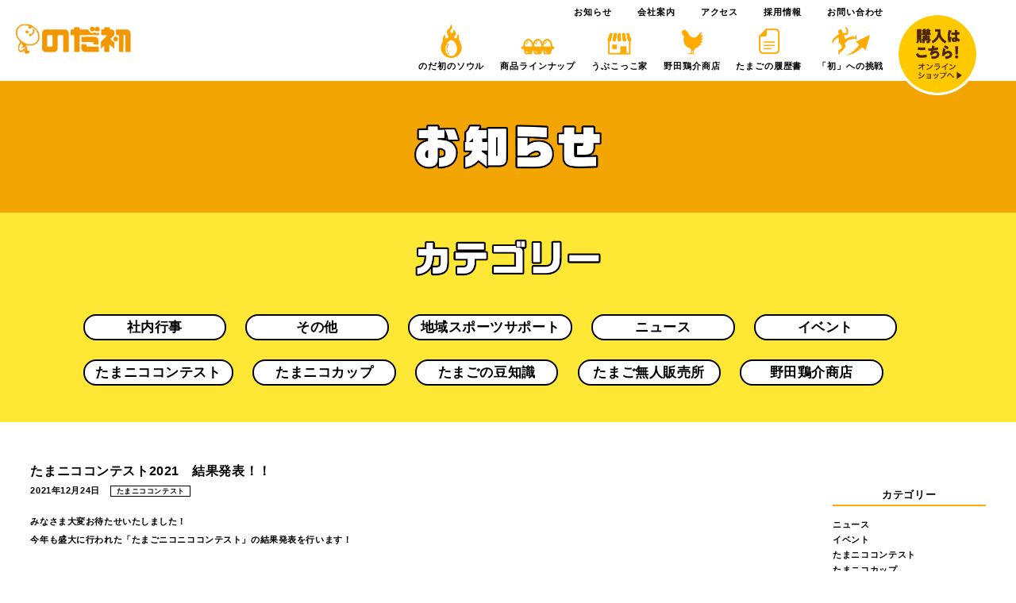

--- FILE ---
content_type: text/html; charset=UTF-8
request_url: https://nodahatsu.jp/news/news-895
body_size: 58574
content:
<!doctype html>
<html lang="ja">
<head>
<!-- Google tag (gtag.js) -->
<script async src="https://www.googletagmanager.com/gtag/js?id=G-8BKWX8CSCH"></script>
<script>
  window.dataLayer = window.dataLayer || [];
  function gtag(){dataLayer.push(arguments);}
  gtag('js', new Date());

  gtag('config', 'G-8BKWX8CSCH');
</script>


<!-- Global site tag (gtag.js) - Google Analytics -->
<script async src="https://www.googletagmanager.com/gtag/js?id=UA-212985785-2"></script>
<script>
  window.dataLayer = window.dataLayer || [];
  function gtag(){dataLayer.push(arguments);}
  gtag('js', new Date());

  gtag('config', 'UA-212985785-2');
</script>
	
	<meta http-equiv="X-UA-Compatible" content="IE=edge">
	<meta charset="utf-8">
	<meta name="viewport" content="width=device-width">
	<meta name="format-detection" content="telephone=no">
	<link rel="apple-touch-icon" type="image/png" href="https://nodahatsu.jp/wp-content/themes/nodahatsu/assets/img/common/apple-touch-icon-180x180.png">
	<link rel="icon" type="image/png" href="https://nodahatsu.jp/wp-content/themes/nodahatsu/assets/img/common/icon-192x192.png">
	<link rel="icon" href="/favicon.ico">
	<!--[if lt IE 9]>
	<script src="//cdnjs.cloudflare.com/ajax/libs/html5shiv/3.7.2/html5shiv.min.js"></script>
	<script src="//cdnjs.cloudflare.com/ajax/libs/respond.js/1.4.2/respond.min.js"></script>
	<![endif]-->
	<title>たまニココンテスト2021 結果発表！！ | 株式会社のだ初</title>

		<!-- All in One SEO 4.1.5.3 -->
		<meta name="description" content="みなさま大変お待たせいたしました！ 今年も盛大に行われた「たまごニコニココンテスト」の結果発表を行います！ &amp; […]" />
		<meta name="robots" content="max-image-preview:large" />
		<link rel="canonical" href="https://nodahatsu.jp/news/news-895" />
		<meta property="og:locale" content="ja_JP" />
		<meta property="og:site_name" content="株式会社のだ初 | 新鮮で、安心で、美味しいものを大切な皆様のところへお届けしたい。私たちに関わる全ての皆様にハッピーになってもらいたい。日本一愛される唯一無二のニワトリカンパニーを目指しています" />
		<meta property="og:type" content="article" />
		<meta property="og:title" content="たまニココンテスト2021 結果発表！！ | 株式会社のだ初" />
		<meta property="og:description" content="みなさま大変お待たせいたしました！ 今年も盛大に行われた「たまごニコニココンテスト」の結果発表を行います！ &amp; […]" />
		<meta property="og:url" content="https://nodahatsu.jp/news/news-895" />
		<meta property="article:published_time" content="2021-12-24T06:27:17+00:00" />
		<meta property="article:modified_time" content="2021-12-24T06:27:17+00:00" />
		<meta property="article:publisher" content="https://www.facebook.com/tamago.ubucoccoya?fref=ts" />
		<meta name="twitter:card" content="summary" />
		<meta name="twitter:site" content="@nodahatsu" />
		<meta name="twitter:domain" content="nodahatsu.jp" />
		<meta name="twitter:title" content="たまニココンテスト2021 結果発表！！ | 株式会社のだ初" />
		<meta name="twitter:description" content="みなさま大変お待たせいたしました！ 今年も盛大に行われた「たまごニコニココンテスト」の結果発表を行います！ &amp; […]" />
		<meta name="twitter:creator" content="@nodahatsu" />
		<script type="application/ld+json" class="aioseo-schema">
			{"@context":"https:\/\/schema.org","@graph":[{"@type":"WebSite","@id":"https:\/\/nodahatsu.jp\/#website","url":"https:\/\/nodahatsu.jp\/","name":"\u682a\u5f0f\u4f1a\u793e\u306e\u3060\u521d","description":"\u65b0\u9bae\u3067\u3001\u5b89\u5fc3\u3067\u3001\u7f8e\u5473\u3057\u3044\u3082\u306e\u3092\u5927\u5207\u306a\u7686\u69d8\u306e\u3068\u3053\u308d\u3078\u304a\u5c4a\u3051\u3057\u305f\u3044\u3002\u79c1\u305f\u3061\u306b\u95a2\u308f\u308b\u5168\u3066\u306e\u7686\u69d8\u306b\u30cf\u30c3\u30d4\u30fc\u306b\u306a\u3063\u3066\u3082\u3089\u3044\u305f\u3044\u3002\u65e5\u672c\u4e00\u611b\u3055\u308c\u308b\u552f\u4e00\u7121\u4e8c\u306e\u30cb\u30ef\u30c8\u30ea\u30ab\u30f3\u30d1\u30cb\u30fc\u3092\u76ee\u6307\u3057\u3066\u3044\u307e\u3059","inLanguage":"ja","publisher":{"@id":"https:\/\/nodahatsu.jp\/#organization"}},{"@type":"Organization","@id":"https:\/\/nodahatsu.jp\/#organization","name":"\u682a\u5f0f\u4f1a\u793e\u306e\u3060\u521d","url":"https:\/\/nodahatsu.jp\/","sameAs":["https:\/\/www.facebook.com\/tamago.ubucoccoya?fref=ts","https:\/\/twitter.com\/nodahatsu","https:\/\/www.instagram.com\/ubucoccoya\/"],"contactPoint":{"@type":"ContactPoint","telephone":"+81865223333","contactType":"Customer Support"}},{"@type":"BreadcrumbList","@id":"https:\/\/nodahatsu.jp\/news\/news-895#breadcrumblist","itemListElement":[{"@type":"ListItem","@id":"https:\/\/nodahatsu.jp\/#listItem","position":1,"item":{"@type":"WebPage","@id":"https:\/\/nodahatsu.jp\/","name":"\u30db\u30fc\u30e0","description":"\u65b0\u9bae\u3067\u3001\u5b89\u5fc3\u3067\u3001\u7f8e\u5473\u3057\u3044\u3082\u306e\u3092\u5927\u5207\u306a\u7686\u69d8\u306e\u3068\u3053\u308d\u3078\u304a\u5c4a\u3051\u3057\u305f\u3044\u3002\u79c1\u305f\u3061\u306b\u95a2\u308f\u308b\u5168\u3066\u306e\u7686\u69d8\u306b\u30cf\u30c3\u30d4\u30fc\u306b\u306a\u3063\u3066\u3082\u3089\u3044\u305f\u3044\u3002\u65e5\u672c\u4e00\u611b\u3055\u308c\u308b\u552f\u4e00\u7121\u4e8c\u306e\u30cb\u30ef\u30c8\u30ea\u30ab\u30f3\u30d1\u30cb\u30fc\u3092\u76ee\u6307\u3057\u3066\u3044\u307e\u3059","url":"https:\/\/nodahatsu.jp\/"},"nextItem":"https:\/\/nodahatsu.jp\/news\/news-895#listItem"},{"@type":"ListItem","@id":"https:\/\/nodahatsu.jp\/news\/news-895#listItem","position":2,"item":{"@type":"WebPage","@id":"https:\/\/nodahatsu.jp\/news\/news-895","name":"\u305f\u307e\u30cb\u30b3\u30b3\u30f3\u30c6\u30b9\u30c82021\u3000\u7d50\u679c\u767a\u8868\uff01\uff01","description":"\u307f\u306a\u3055\u307e\u5927\u5909\u304a\u5f85\u305f\u305b\u3044\u305f\u3057\u307e\u3057\u305f\uff01 \u4eca\u5e74\u3082\u76db\u5927\u306b\u884c\u308f\u308c\u305f\u300c\u305f\u307e\u3054\u30cb\u30b3\u30cb\u30b3\u30b3\u30f3\u30c6\u30b9\u30c8\u300d\u306e\u7d50\u679c\u767a\u8868\u3092\u884c\u3044\u307e\u3059\uff01 & [\u2026]","url":"https:\/\/nodahatsu.jp\/news\/news-895"},"previousItem":"https:\/\/nodahatsu.jp\/#listItem"}]},{"@type":"Person","@id":"https:\/\/nodahatsu.jp\/author\/user_nodahatsu#author","url":"https:\/\/nodahatsu.jp\/author\/user_nodahatsu","name":"user_nodahatsu","image":{"@type":"ImageObject","@id":"https:\/\/nodahatsu.jp\/news\/news-895#authorImage","url":"https:\/\/secure.gravatar.com\/avatar\/31a5b3c5c13e9396ce49afd93ea6e469278333f6adcb0f88369709c14b4fef98?s=96&d=mm&r=g","width":96,"height":96,"caption":"user_nodahatsu"},"sameAs":["https:\/\/www.facebook.com\/tamago.ubucoccoya?fref=ts","https:\/\/twitter.com\/nodahatsu","https:\/\/www.instagram.com\/ubucoccoya\/"]},{"@type":"WebPage","@id":"https:\/\/nodahatsu.jp\/news\/news-895#webpage","url":"https:\/\/nodahatsu.jp\/news\/news-895","name":"\u305f\u307e\u30cb\u30b3\u30b3\u30f3\u30c6\u30b9\u30c82021 \u7d50\u679c\u767a\u8868\uff01\uff01 | \u682a\u5f0f\u4f1a\u793e\u306e\u3060\u521d","description":"\u307f\u306a\u3055\u307e\u5927\u5909\u304a\u5f85\u305f\u305b\u3044\u305f\u3057\u307e\u3057\u305f\uff01 \u4eca\u5e74\u3082\u76db\u5927\u306b\u884c\u308f\u308c\u305f\u300c\u305f\u307e\u3054\u30cb\u30b3\u30cb\u30b3\u30b3\u30f3\u30c6\u30b9\u30c8\u300d\u306e\u7d50\u679c\u767a\u8868\u3092\u884c\u3044\u307e\u3059\uff01 & [\u2026]","inLanguage":"ja","isPartOf":{"@id":"https:\/\/nodahatsu.jp\/#website"},"breadcrumb":{"@id":"https:\/\/nodahatsu.jp\/news\/news-895#breadcrumblist"},"author":"https:\/\/nodahatsu.jp\/author\/user_nodahatsu#author","creator":"https:\/\/nodahatsu.jp\/author\/user_nodahatsu#author","image":{"@type":"ImageObject","@id":"https:\/\/nodahatsu.jp\/#mainImage","url":"https:\/\/nodahatsu.jp\/wp-content\/uploads\/2021\/12\/d8c8540b9e84b6c250984abf5da508b7-1-e1640327198667.jpg","width":800,"height":692},"primaryImageOfPage":{"@id":"https:\/\/nodahatsu.jp\/news\/news-895#mainImage"},"datePublished":"2021-12-24T06:27:17+09:00","dateModified":"2021-12-24T06:27:17+09:00"}]}
		</script>
		<!-- All in One SEO -->

<style id='wp-img-auto-sizes-contain-inline-css' type='text/css'>
img:is([sizes=auto i],[sizes^="auto," i]){contain-intrinsic-size:3000px 1500px}
/*# sourceURL=wp-img-auto-sizes-contain-inline-css */
</style>
<style id='wp-emoji-styles-inline-css' type='text/css'>

	img.wp-smiley, img.emoji {
		display: inline !important;
		border: none !important;
		box-shadow: none !important;
		height: 1em !important;
		width: 1em !important;
		margin: 0 0.07em !important;
		vertical-align: -0.1em !important;
		background: none !important;
		padding: 0 !important;
	}
/*# sourceURL=wp-emoji-styles-inline-css */
</style>
<style id='wp-block-library-inline-css' type='text/css'>
:root{--wp-block-synced-color:#7a00df;--wp-block-synced-color--rgb:122,0,223;--wp-bound-block-color:var(--wp-block-synced-color);--wp-editor-canvas-background:#ddd;--wp-admin-theme-color:#007cba;--wp-admin-theme-color--rgb:0,124,186;--wp-admin-theme-color-darker-10:#006ba1;--wp-admin-theme-color-darker-10--rgb:0,107,160.5;--wp-admin-theme-color-darker-20:#005a87;--wp-admin-theme-color-darker-20--rgb:0,90,135;--wp-admin-border-width-focus:2px}@media (min-resolution:192dpi){:root{--wp-admin-border-width-focus:1.5px}}.wp-element-button{cursor:pointer}:root .has-very-light-gray-background-color{background-color:#eee}:root .has-very-dark-gray-background-color{background-color:#313131}:root .has-very-light-gray-color{color:#eee}:root .has-very-dark-gray-color{color:#313131}:root .has-vivid-green-cyan-to-vivid-cyan-blue-gradient-background{background:linear-gradient(135deg,#00d084,#0693e3)}:root .has-purple-crush-gradient-background{background:linear-gradient(135deg,#34e2e4,#4721fb 50%,#ab1dfe)}:root .has-hazy-dawn-gradient-background{background:linear-gradient(135deg,#faaca8,#dad0ec)}:root .has-subdued-olive-gradient-background{background:linear-gradient(135deg,#fafae1,#67a671)}:root .has-atomic-cream-gradient-background{background:linear-gradient(135deg,#fdd79a,#004a59)}:root .has-nightshade-gradient-background{background:linear-gradient(135deg,#330968,#31cdcf)}:root .has-midnight-gradient-background{background:linear-gradient(135deg,#020381,#2874fc)}:root{--wp--preset--font-size--normal:16px;--wp--preset--font-size--huge:42px}.has-regular-font-size{font-size:1em}.has-larger-font-size{font-size:2.625em}.has-normal-font-size{font-size:var(--wp--preset--font-size--normal)}.has-huge-font-size{font-size:var(--wp--preset--font-size--huge)}.has-text-align-center{text-align:center}.has-text-align-left{text-align:left}.has-text-align-right{text-align:right}.has-fit-text{white-space:nowrap!important}#end-resizable-editor-section{display:none}.aligncenter{clear:both}.items-justified-left{justify-content:flex-start}.items-justified-center{justify-content:center}.items-justified-right{justify-content:flex-end}.items-justified-space-between{justify-content:space-between}.screen-reader-text{border:0;clip-path:inset(50%);height:1px;margin:-1px;overflow:hidden;padding:0;position:absolute;width:1px;word-wrap:normal!important}.screen-reader-text:focus{background-color:#ddd;clip-path:none;color:#444;display:block;font-size:1em;height:auto;left:5px;line-height:normal;padding:15px 23px 14px;text-decoration:none;top:5px;width:auto;z-index:100000}html :where(.has-border-color){border-style:solid}html :where([style*=border-top-color]){border-top-style:solid}html :where([style*=border-right-color]){border-right-style:solid}html :where([style*=border-bottom-color]){border-bottom-style:solid}html :where([style*=border-left-color]){border-left-style:solid}html :where([style*=border-width]){border-style:solid}html :where([style*=border-top-width]){border-top-style:solid}html :where([style*=border-right-width]){border-right-style:solid}html :where([style*=border-bottom-width]){border-bottom-style:solid}html :where([style*=border-left-width]){border-left-style:solid}html :where(img[class*=wp-image-]){height:auto;max-width:100%}:where(figure){margin:0 0 1em}html :where(.is-position-sticky){--wp-admin--admin-bar--position-offset:var(--wp-admin--admin-bar--height,0px)}@media screen and (max-width:600px){html :where(.is-position-sticky){--wp-admin--admin-bar--position-offset:0px}}

/*# sourceURL=wp-block-library-inline-css */
</style><style id='global-styles-inline-css' type='text/css'>
:root{--wp--preset--aspect-ratio--square: 1;--wp--preset--aspect-ratio--4-3: 4/3;--wp--preset--aspect-ratio--3-4: 3/4;--wp--preset--aspect-ratio--3-2: 3/2;--wp--preset--aspect-ratio--2-3: 2/3;--wp--preset--aspect-ratio--16-9: 16/9;--wp--preset--aspect-ratio--9-16: 9/16;--wp--preset--color--black: #000000;--wp--preset--color--cyan-bluish-gray: #abb8c3;--wp--preset--color--white: #ffffff;--wp--preset--color--pale-pink: #f78da7;--wp--preset--color--vivid-red: #cf2e2e;--wp--preset--color--luminous-vivid-orange: #ff6900;--wp--preset--color--luminous-vivid-amber: #fcb900;--wp--preset--color--light-green-cyan: #7bdcb5;--wp--preset--color--vivid-green-cyan: #00d084;--wp--preset--color--pale-cyan-blue: #8ed1fc;--wp--preset--color--vivid-cyan-blue: #0693e3;--wp--preset--color--vivid-purple: #9b51e0;--wp--preset--gradient--vivid-cyan-blue-to-vivid-purple: linear-gradient(135deg,rgb(6,147,227) 0%,rgb(155,81,224) 100%);--wp--preset--gradient--light-green-cyan-to-vivid-green-cyan: linear-gradient(135deg,rgb(122,220,180) 0%,rgb(0,208,130) 100%);--wp--preset--gradient--luminous-vivid-amber-to-luminous-vivid-orange: linear-gradient(135deg,rgb(252,185,0) 0%,rgb(255,105,0) 100%);--wp--preset--gradient--luminous-vivid-orange-to-vivid-red: linear-gradient(135deg,rgb(255,105,0) 0%,rgb(207,46,46) 100%);--wp--preset--gradient--very-light-gray-to-cyan-bluish-gray: linear-gradient(135deg,rgb(238,238,238) 0%,rgb(169,184,195) 100%);--wp--preset--gradient--cool-to-warm-spectrum: linear-gradient(135deg,rgb(74,234,220) 0%,rgb(151,120,209) 20%,rgb(207,42,186) 40%,rgb(238,44,130) 60%,rgb(251,105,98) 80%,rgb(254,248,76) 100%);--wp--preset--gradient--blush-light-purple: linear-gradient(135deg,rgb(255,206,236) 0%,rgb(152,150,240) 100%);--wp--preset--gradient--blush-bordeaux: linear-gradient(135deg,rgb(254,205,165) 0%,rgb(254,45,45) 50%,rgb(107,0,62) 100%);--wp--preset--gradient--luminous-dusk: linear-gradient(135deg,rgb(255,203,112) 0%,rgb(199,81,192) 50%,rgb(65,88,208) 100%);--wp--preset--gradient--pale-ocean: linear-gradient(135deg,rgb(255,245,203) 0%,rgb(182,227,212) 50%,rgb(51,167,181) 100%);--wp--preset--gradient--electric-grass: linear-gradient(135deg,rgb(202,248,128) 0%,rgb(113,206,126) 100%);--wp--preset--gradient--midnight: linear-gradient(135deg,rgb(2,3,129) 0%,rgb(40,116,252) 100%);--wp--preset--font-size--small: 13px;--wp--preset--font-size--medium: 20px;--wp--preset--font-size--large: 36px;--wp--preset--font-size--x-large: 42px;--wp--preset--spacing--20: 0.44rem;--wp--preset--spacing--30: 0.67rem;--wp--preset--spacing--40: 1rem;--wp--preset--spacing--50: 1.5rem;--wp--preset--spacing--60: 2.25rem;--wp--preset--spacing--70: 3.38rem;--wp--preset--spacing--80: 5.06rem;--wp--preset--shadow--natural: 6px 6px 9px rgba(0, 0, 0, 0.2);--wp--preset--shadow--deep: 12px 12px 50px rgba(0, 0, 0, 0.4);--wp--preset--shadow--sharp: 6px 6px 0px rgba(0, 0, 0, 0.2);--wp--preset--shadow--outlined: 6px 6px 0px -3px rgb(255, 255, 255), 6px 6px rgb(0, 0, 0);--wp--preset--shadow--crisp: 6px 6px 0px rgb(0, 0, 0);}:where(.is-layout-flex){gap: 0.5em;}:where(.is-layout-grid){gap: 0.5em;}body .is-layout-flex{display: flex;}.is-layout-flex{flex-wrap: wrap;align-items: center;}.is-layout-flex > :is(*, div){margin: 0;}body .is-layout-grid{display: grid;}.is-layout-grid > :is(*, div){margin: 0;}:where(.wp-block-columns.is-layout-flex){gap: 2em;}:where(.wp-block-columns.is-layout-grid){gap: 2em;}:where(.wp-block-post-template.is-layout-flex){gap: 1.25em;}:where(.wp-block-post-template.is-layout-grid){gap: 1.25em;}.has-black-color{color: var(--wp--preset--color--black) !important;}.has-cyan-bluish-gray-color{color: var(--wp--preset--color--cyan-bluish-gray) !important;}.has-white-color{color: var(--wp--preset--color--white) !important;}.has-pale-pink-color{color: var(--wp--preset--color--pale-pink) !important;}.has-vivid-red-color{color: var(--wp--preset--color--vivid-red) !important;}.has-luminous-vivid-orange-color{color: var(--wp--preset--color--luminous-vivid-orange) !important;}.has-luminous-vivid-amber-color{color: var(--wp--preset--color--luminous-vivid-amber) !important;}.has-light-green-cyan-color{color: var(--wp--preset--color--light-green-cyan) !important;}.has-vivid-green-cyan-color{color: var(--wp--preset--color--vivid-green-cyan) !important;}.has-pale-cyan-blue-color{color: var(--wp--preset--color--pale-cyan-blue) !important;}.has-vivid-cyan-blue-color{color: var(--wp--preset--color--vivid-cyan-blue) !important;}.has-vivid-purple-color{color: var(--wp--preset--color--vivid-purple) !important;}.has-black-background-color{background-color: var(--wp--preset--color--black) !important;}.has-cyan-bluish-gray-background-color{background-color: var(--wp--preset--color--cyan-bluish-gray) !important;}.has-white-background-color{background-color: var(--wp--preset--color--white) !important;}.has-pale-pink-background-color{background-color: var(--wp--preset--color--pale-pink) !important;}.has-vivid-red-background-color{background-color: var(--wp--preset--color--vivid-red) !important;}.has-luminous-vivid-orange-background-color{background-color: var(--wp--preset--color--luminous-vivid-orange) !important;}.has-luminous-vivid-amber-background-color{background-color: var(--wp--preset--color--luminous-vivid-amber) !important;}.has-light-green-cyan-background-color{background-color: var(--wp--preset--color--light-green-cyan) !important;}.has-vivid-green-cyan-background-color{background-color: var(--wp--preset--color--vivid-green-cyan) !important;}.has-pale-cyan-blue-background-color{background-color: var(--wp--preset--color--pale-cyan-blue) !important;}.has-vivid-cyan-blue-background-color{background-color: var(--wp--preset--color--vivid-cyan-blue) !important;}.has-vivid-purple-background-color{background-color: var(--wp--preset--color--vivid-purple) !important;}.has-black-border-color{border-color: var(--wp--preset--color--black) !important;}.has-cyan-bluish-gray-border-color{border-color: var(--wp--preset--color--cyan-bluish-gray) !important;}.has-white-border-color{border-color: var(--wp--preset--color--white) !important;}.has-pale-pink-border-color{border-color: var(--wp--preset--color--pale-pink) !important;}.has-vivid-red-border-color{border-color: var(--wp--preset--color--vivid-red) !important;}.has-luminous-vivid-orange-border-color{border-color: var(--wp--preset--color--luminous-vivid-orange) !important;}.has-luminous-vivid-amber-border-color{border-color: var(--wp--preset--color--luminous-vivid-amber) !important;}.has-light-green-cyan-border-color{border-color: var(--wp--preset--color--light-green-cyan) !important;}.has-vivid-green-cyan-border-color{border-color: var(--wp--preset--color--vivid-green-cyan) !important;}.has-pale-cyan-blue-border-color{border-color: var(--wp--preset--color--pale-cyan-blue) !important;}.has-vivid-cyan-blue-border-color{border-color: var(--wp--preset--color--vivid-cyan-blue) !important;}.has-vivid-purple-border-color{border-color: var(--wp--preset--color--vivid-purple) !important;}.has-vivid-cyan-blue-to-vivid-purple-gradient-background{background: var(--wp--preset--gradient--vivid-cyan-blue-to-vivid-purple) !important;}.has-light-green-cyan-to-vivid-green-cyan-gradient-background{background: var(--wp--preset--gradient--light-green-cyan-to-vivid-green-cyan) !important;}.has-luminous-vivid-amber-to-luminous-vivid-orange-gradient-background{background: var(--wp--preset--gradient--luminous-vivid-amber-to-luminous-vivid-orange) !important;}.has-luminous-vivid-orange-to-vivid-red-gradient-background{background: var(--wp--preset--gradient--luminous-vivid-orange-to-vivid-red) !important;}.has-very-light-gray-to-cyan-bluish-gray-gradient-background{background: var(--wp--preset--gradient--very-light-gray-to-cyan-bluish-gray) !important;}.has-cool-to-warm-spectrum-gradient-background{background: var(--wp--preset--gradient--cool-to-warm-spectrum) !important;}.has-blush-light-purple-gradient-background{background: var(--wp--preset--gradient--blush-light-purple) !important;}.has-blush-bordeaux-gradient-background{background: var(--wp--preset--gradient--blush-bordeaux) !important;}.has-luminous-dusk-gradient-background{background: var(--wp--preset--gradient--luminous-dusk) !important;}.has-pale-ocean-gradient-background{background: var(--wp--preset--gradient--pale-ocean) !important;}.has-electric-grass-gradient-background{background: var(--wp--preset--gradient--electric-grass) !important;}.has-midnight-gradient-background{background: var(--wp--preset--gradient--midnight) !important;}.has-small-font-size{font-size: var(--wp--preset--font-size--small) !important;}.has-medium-font-size{font-size: var(--wp--preset--font-size--medium) !important;}.has-large-font-size{font-size: var(--wp--preset--font-size--large) !important;}.has-x-large-font-size{font-size: var(--wp--preset--font-size--x-large) !important;}
/*# sourceURL=global-styles-inline-css */
</style>

<style id='classic-theme-styles-inline-css' type='text/css'>
/*! This file is auto-generated */
.wp-block-button__link{color:#fff;background-color:#32373c;border-radius:9999px;box-shadow:none;text-decoration:none;padding:calc(.667em + 2px) calc(1.333em + 2px);font-size:1.125em}.wp-block-file__button{background:#32373c;color:#fff;text-decoration:none}
/*# sourceURL=/wp-includes/css/classic-themes.min.css */
</style>
<link rel='stylesheet' id='base-css' href='https://nodahatsu.jp/wp-content/themes/nodahatsu/assets/css/common.css?ver=6.9' type='text/css' media='all' />
<link rel='stylesheet' id='news-css' href='https://nodahatsu.jp/wp-content/themes/nodahatsu/assets/css/news.css?ver=6.9' type='text/css' media='all' />
<script type="text/javascript" src="https://ajax.googleapis.com/ajax/libs/jquery/3.5.1/jquery.min.js?ver=6.9" id="jquery-js"></script>
<script type="text/javascript" src="//webfonts.sakura.ne.jp/js/sakurav3.js?ver=6.9" id="font-js"></script>
<script type="text/javascript" src="https://nodahatsu.jp/wp-content/themes/nodahatsu/assets/js/common.js?ver=6.9" id="base-js"></script>
<link rel="https://api.w.org/" href="https://nodahatsu.jp/wp-json/" /><link rel="alternate" title="JSON" type="application/json" href="https://nodahatsu.jp/wp-json/wp/v2/news/895" /><link rel='shortlink' href='https://nodahatsu.jp/?p=895' />
</head>

<body>
	<header class="header">
		<div class="h_cont">
			<h1 class="logo"><a href="https://nodahatsu.jp"><img src="https://nodahatsu.jp/wp-content/themes/nodahatsu/assets/img/common/h_logo.png" alt="のだ初"></a></h1>
			
			<div id="menuBtn" class="menu_btn">
				<span></span>
				<span></span>
				<span></span>
				<span></span>
			</div>
			
			<nav class="menu">
				<ul class="sub_menu">
					<li><a href="https://nodahatsu.jp/news">お知らせ</a></li>
					<li><a href="https://nodahatsu.jp/company">会社案内</a></li>
					<li><a href="https://goo.gl/maps/zeuLiVyQ97gsGcvq8" target="_blank">アクセス</a></li>
					<li><a href="https://nodahatsu.jp/recruit">採用情報</a></li>
					<li><a href="https://nodahatsu.jp/contact">お問い合わせ</a></li>
				</ul><!-- /.sub_menu -->
				
				<ul class="main_menu">
					<li><a href="https://nodahatsu.jp/soul"><img src="https://nodahatsu.jp/wp-content/themes/nodahatsu/assets/img/common/h_menu01.png" alt="">のだ初のソウル</a></li>
					<li><a href="https://nodahatsu.jp/lineup"><img src="https://nodahatsu.jp/wp-content/themes/nodahatsu/assets/img/common/h_menu02.png" alt="">商品ラインナップ</a></li>
					<li><a href="https://nodahatsu.jp/ubucoccoya"><img src="https://nodahatsu.jp/wp-content/themes/nodahatsu/assets/img/common/h_menu03.png" alt="">うぶこっこ家</a></li>
					<li><a href="https://nodahatsu.jp/apparedori"><img src="https://nodahatsu.jp/wp-content/themes/nodahatsu/assets/img/common/h_menu04.png" alt="">野田鶏介商店</a></li>
					<li><a href="https://nodahatsu.jp/egg"><img src="https://nodahatsu.jp/wp-content/themes/nodahatsu/assets/img/common/h_menu05.png" alt="">たまごの履歴書</a></li>
					<li><a href="https://nodahatsu.jp/challenge"><img src="https://nodahatsu.jp/wp-content/themes/nodahatsu/assets/img/common/h_menu06.png" alt="">「初」への挑戦</a></li>
				</ul><!-- /.main_menu -->
				
				<p class="online"><a href="https://www.ubucoccoya.jp/" target="_blank"><img src="https://nodahatsu.jp/wp-content/themes/nodahatsu/assets/img/common/h_online.png" alt="購入はこちら！オンラインショップへ"></a></p>
			</nav><!-- /.menu -->
		</div><!-- /.h_cont -->
	</header><!-- /.header -->

	
	<main>
		<section class="hero no_img">
			<h1 class="page_title"><img src="https://nodahatsu.jp/wp-content/themes/nodahatsu/assets/img/news/page_title.png" alt="お知らせ"></h1>
		</section><!--  /.hero-->
		
						
		<section class="category">
			<div class="inner">
				<h2><img src="https://nodahatsu.jp/wp-content/themes/nodahatsu/assets/img/common/category_title.png" alt="カテゴリー"></h2>
				
				<nav>
					<ul class="category_list">
												<li><a class="" href="https://nodahatsu.jp/news_cat/company_event">社内行事</a></li>
												<li><a class="" href="https://nodahatsu.jp/news_cat/other">その他</a></li>
												<li><a class="" href="https://nodahatsu.jp/news_cat/sports">地域スポーツサポート</a></li>
												<li><a class="" href="https://nodahatsu.jp/news_cat/news">ニュース</a></li>
												<li><a class="" href="https://nodahatsu.jp/news_cat/event">イベント</a></li>
												<li><a class="" href="https://nodahatsu.jp/news_cat/contest">たまニココンテスト</a></li>
												<li><a class="" href="https://nodahatsu.jp/news_cat/cup">たまニコカップ</a></li>
												<li><a class="" href="https://nodahatsu.jp/news_cat/knowledge">たまごの豆知識</a></li>
												<li><a class="" href="https://nodahatsu.jp/news_cat/shop">たまご無人販売所</a></li>
												<li><a class="" href="https://nodahatsu.jp/news_cat/apparedori">野田鶏介商店</a></li>
											</ul><!-- /.category_list -->
				</nav>
			</div><!-- /.inner -->
		</section><!--  /.category-->
		
				
		<section class="news">
			<div class="inner news_detail">
				<div class="news_detail_cont">
					<article>
						<h1>たまニココンテスト2021　結果発表！！</h1>
						<p class="info"><time datetime="2021-12-24">2021年12月24日</time><span class="cat"><span >たまニココンテスト</span></span></p>
						
						<div class="news_detail_body">
							<p>みなさま大変お待たせいたしました！<br />
今年も盛大に行われた「たまごニコニココンテスト」の結果発表を行います！</p>
<p>&nbsp;</p>
<p>今年もたくさんの力作・名作・迷作ぞろいで、審査員も頭を悩ませました。<br />
今年の受賞作をどうぞお楽しみください。↓↓↓</p>
<p>&nbsp;</p>
<p>&nbsp;</p>
<p><img decoding="async" class="alignnone  wp-image-903" src="https://nodahatsu.jp/wp-content/uploads/2021/12/e097a5c3c09df2cda9f88d66405bb41a-5-300x51.jpg" alt="" width="312" height="53" srcset="https://nodahatsu.jp/wp-content/uploads/2021/12/e097a5c3c09df2cda9f88d66405bb41a-5-300x51.jpg 300w, https://nodahatsu.jp/wp-content/uploads/2021/12/e097a5c3c09df2cda9f88d66405bb41a-5-1024x173.jpg 1024w, https://nodahatsu.jp/wp-content/uploads/2021/12/e097a5c3c09df2cda9f88d66405bb41a-5-768x130.jpg 768w, https://nodahatsu.jp/wp-content/uploads/2021/12/e097a5c3c09df2cda9f88d66405bb41a-5-1536x260.jpg 1536w, https://nodahatsu.jp/wp-content/uploads/2021/12/e097a5c3c09df2cda9f88d66405bb41a-5-2048x346.jpg 2048w" sizes="(max-width: 312px) 100vw, 312px" />　<br />
<img decoding="async" class="alignnone  wp-image-906" src="https://nodahatsu.jp/wp-content/uploads/2021/12/05fc61540c4e89f809065262b5822c53-300x47.jpg" alt="" width="262" height="41" srcset="https://nodahatsu.jp/wp-content/uploads/2021/12/05fc61540c4e89f809065262b5822c53-300x47.jpg 300w, https://nodahatsu.jp/wp-content/uploads/2021/12/05fc61540c4e89f809065262b5822c53-1024x160.jpg 1024w, https://nodahatsu.jp/wp-content/uploads/2021/12/05fc61540c4e89f809065262b5822c53-768x120.jpg 768w, https://nodahatsu.jp/wp-content/uploads/2021/12/05fc61540c4e89f809065262b5822c53-1536x240.jpg 1536w, https://nodahatsu.jp/wp-content/uploads/2021/12/05fc61540c4e89f809065262b5822c53-2048x320.jpg 2048w" sizes="(max-width: 262px) 100vw, 262px" /></p>
<p>「卵焼きと格闘中」</p>
<p>R S様（埼玉県）</p>
<p><img fetchpriority="high" decoding="async" class="aligncenter wp-image-904" src="https://nodahatsu.jp/wp-content/uploads/2021/12/b2b5a6d07e6abf2468836b195ee1096d-200x300.jpeg" alt="" width="433" height="650" srcset="https://nodahatsu.jp/wp-content/uploads/2021/12/b2b5a6d07e6abf2468836b195ee1096d-200x300.jpeg 200w, https://nodahatsu.jp/wp-content/uploads/2021/12/b2b5a6d07e6abf2468836b195ee1096d-683x1024.jpeg 683w, https://nodahatsu.jp/wp-content/uploads/2021/12/b2b5a6d07e6abf2468836b195ee1096d.jpeg 750w" sizes="(max-width: 433px) 100vw, 433px" /></p>
<p>&nbsp;</p>
<p><img loading="lazy" decoding="async" class="aligncenter wp-image-905" src="https://nodahatsu.jp/wp-content/uploads/2021/12/fbea294b71bddad0a4d9717aacddca45-200x300.jpeg" alt="" width="433" height="650" srcset="https://nodahatsu.jp/wp-content/uploads/2021/12/fbea294b71bddad0a4d9717aacddca45-200x300.jpeg 200w, https://nodahatsu.jp/wp-content/uploads/2021/12/fbea294b71bddad0a4d9717aacddca45-683x1024.jpeg 683w, https://nodahatsu.jp/wp-content/uploads/2021/12/fbea294b71bddad0a4d9717aacddca45.jpeg 750w" sizes="auto, (max-width: 433px) 100vw, 433px" /></p>
<p>&nbsp;</p>
<p>大きな体で真剣に小さな卵焼きを作っているところがおかしっくて撮りました。本人は至って真剣ですが、撮っているわたしはニヤニヤ（ニコニコ）しています。「やっぱりケチって卵2個にしたのがダメだったのかなぁ」 「水が多すぎると難しいなぁ」「でもオセロよりは簡単だな（オセロ勝負でボロ負けした日）」 となにやらブツブツ言いながら作る姿と出来上がった卵焼きをたべる日は何でもないけど特別な日です。</p>
<p>&nbsp;</p>
<p>&nbsp;</p>
<p><img loading="lazy" decoding="async" class="alignnone  wp-image-907" src="https://nodahatsu.jp/wp-content/uploads/2021/12/4fd13f850058eda4eb758dfff3b23a83-300x88.jpg" alt="" width="208" height="61" /></p>
<p>「ハッピーエッグ」</p>
<p>A K様（東京都）</p>
<p><img loading="lazy" decoding="async" class="alignnone wp-image-908" src="https://nodahatsu.jp/wp-content/uploads/2021/12/b27208d4e4c5a0418429f4ec18000410-300x200.jpg" alt="" width="650" height="434" srcset="https://nodahatsu.jp/wp-content/uploads/2021/12/b27208d4e4c5a0418429f4ec18000410-300x200.jpg 300w, https://nodahatsu.jp/wp-content/uploads/2021/12/b27208d4e4c5a0418429f4ec18000410-1024x683.jpg 1024w, https://nodahatsu.jp/wp-content/uploads/2021/12/b27208d4e4c5a0418429f4ec18000410-768x512.jpg 768w, https://nodahatsu.jp/wp-content/uploads/2021/12/b27208d4e4c5a0418429f4ec18000410-490x328.jpg 490w, https://nodahatsu.jp/wp-content/uploads/2021/12/b27208d4e4c5a0418429f4ec18000410.jpg 1280w" sizes="auto, (max-width: 650px) 100vw, 650px" /></p>
<p>&nbsp;</p>
<p><img loading="lazy" decoding="async" class="alignnone wp-image-909" src="https://nodahatsu.jp/wp-content/uploads/2021/12/b2b2a0416be45546826abec6faa692d9-300x200.jpg" alt="" width="650" height="434" srcset="https://nodahatsu.jp/wp-content/uploads/2021/12/b2b2a0416be45546826abec6faa692d9-300x200.jpg 300w, https://nodahatsu.jp/wp-content/uploads/2021/12/b2b2a0416be45546826abec6faa692d9-1024x683.jpg 1024w, https://nodahatsu.jp/wp-content/uploads/2021/12/b2b2a0416be45546826abec6faa692d9-768x512.jpg 768w, https://nodahatsu.jp/wp-content/uploads/2021/12/b2b2a0416be45546826abec6faa692d9-490x328.jpg 490w, https://nodahatsu.jp/wp-content/uploads/2021/12/b2b2a0416be45546826abec6faa692d9.jpg 1280w" sizes="auto, (max-width: 650px) 100vw, 650px" /></p>
<p>&nbsp;</p>
<p><img loading="lazy" decoding="async" class="alignnone wp-image-910" src="https://nodahatsu.jp/wp-content/uploads/2021/12/ee8de2076de9428f8d7dca7227b85645-300x184.jpg" alt="" width="650" height="399" srcset="https://nodahatsu.jp/wp-content/uploads/2021/12/ee8de2076de9428f8d7dca7227b85645-300x184.jpg 300w, https://nodahatsu.jp/wp-content/uploads/2021/12/ee8de2076de9428f8d7dca7227b85645-1024x629.jpg 1024w, https://nodahatsu.jp/wp-content/uploads/2021/12/ee8de2076de9428f8d7dca7227b85645-768x472.jpg 768w, https://nodahatsu.jp/wp-content/uploads/2021/12/ee8de2076de9428f8d7dca7227b85645.jpg 1280w" sizes="auto, (max-width: 650px) 100vw, 650px" /></p>
<p>&nbsp;</p>
<p>80代の両親は、卵をよく食べます。「体に良い」「一日に3個食べて良い」と父が主張するので、母は毎週生協で卵のパックを二つ三つ配達してもらい、沢山のゆで卵を作ります。母は黄身がトロトロのいわゆる瓢亭卵を作りたいらしいのですが、レシピ通りにやってもできないと今はすっかり諦めています。 夕食担当の私は、二つに割った後に残る生卵の殻の内側を洗い、乾かした後にボンドで二つを丁寧に繋ぎ合わせ、ボンドが乾くまで待ってから、殻の表面を白地のキャンパスに見立て模様を描くことを思い付きました。見ただけで楽しく、嬉しくなるような、色とりどりの模様の卵を目の前にたくさん並べて見たくなったのです。「ハッピーエッグ」と勝手に名付けました。ハッピーエッグを透明の卵パックに詰めたものを贈ったら、相手は笑って喜んでくれるだろうか？売れたりするかしら？などと妄想を繰り広げているところです。 とりあえず、頑張って100個まで作ってみようと思います。</p>
<p>&nbsp;</p>
<p>&nbsp;</p>
<p><img loading="lazy" decoding="async" class="alignnone wp-image-907" src="https://nodahatsu.jp/wp-content/uploads/2021/12/4fd13f850058eda4eb758dfff3b23a83-300x88.jpg" alt="" width="208" height="61" /></p>
<p>N N様（兵庫県）</p>
<p><img loading="lazy" decoding="async" class="alignnone wp-image-911" src="https://nodahatsu.jp/wp-content/uploads/2021/12/b5d2688929ccda20184ef49ff100bf1b-300x225.jpeg" alt="" width="650" height="488" srcset="https://nodahatsu.jp/wp-content/uploads/2021/12/b5d2688929ccda20184ef49ff100bf1b-300x225.jpeg 300w, https://nodahatsu.jp/wp-content/uploads/2021/12/b5d2688929ccda20184ef49ff100bf1b-1024x768.jpeg 1024w, https://nodahatsu.jp/wp-content/uploads/2021/12/b5d2688929ccda20184ef49ff100bf1b-768x576.jpeg 768w, https://nodahatsu.jp/wp-content/uploads/2021/12/b5d2688929ccda20184ef49ff100bf1b-1536x1152.jpeg 1536w, https://nodahatsu.jp/wp-content/uploads/2021/12/b5d2688929ccda20184ef49ff100bf1b-2048x1536.jpeg 2048w" sizes="auto, (max-width: 650px) 100vw, 650px" /></p>
<p>&nbsp;</p>
<p><img loading="lazy" decoding="async" class="alignnone wp-image-912" src="https://nodahatsu.jp/wp-content/uploads/2021/12/b9278c78d1a706c1920cf4c039e24fb5-300x225.jpeg" alt="" width="650" height="488" srcset="https://nodahatsu.jp/wp-content/uploads/2021/12/b9278c78d1a706c1920cf4c039e24fb5-300x225.jpeg 300w, https://nodahatsu.jp/wp-content/uploads/2021/12/b9278c78d1a706c1920cf4c039e24fb5-1024x768.jpeg 1024w, https://nodahatsu.jp/wp-content/uploads/2021/12/b9278c78d1a706c1920cf4c039e24fb5-768x576.jpeg 768w, https://nodahatsu.jp/wp-content/uploads/2021/12/b9278c78d1a706c1920cf4c039e24fb5-1536x1152.jpeg 1536w, https://nodahatsu.jp/wp-content/uploads/2021/12/b9278c78d1a706c1920cf4c039e24fb5-2048x1536.jpeg 2048w" sizes="auto, (max-width: 650px) 100vw, 650px" /></p>
<p>&nbsp;</p>
<p><img loading="lazy" decoding="async" class="alignnone wp-image-913" src="https://nodahatsu.jp/wp-content/uploads/2021/12/a147818d2c04a157049804ef4fa91e63-300x225.jpeg" alt="" width="650" height="488" srcset="https://nodahatsu.jp/wp-content/uploads/2021/12/a147818d2c04a157049804ef4fa91e63-300x225.jpeg 300w, https://nodahatsu.jp/wp-content/uploads/2021/12/a147818d2c04a157049804ef4fa91e63-1024x768.jpeg 1024w, https://nodahatsu.jp/wp-content/uploads/2021/12/a147818d2c04a157049804ef4fa91e63-768x576.jpeg 768w, https://nodahatsu.jp/wp-content/uploads/2021/12/a147818d2c04a157049804ef4fa91e63-1536x1152.jpeg 1536w, https://nodahatsu.jp/wp-content/uploads/2021/12/a147818d2c04a157049804ef4fa91e63-2048x1536.jpeg 2048w" sizes="auto, (max-width: 650px) 100vw, 650px" /></p>
<p>&nbsp;</p>
<p>息子達が初めて覚えた料理が卵スープ。 父さんが帰ってくる少し前にスタンバイok! <br />
毎回上手に割る兄と、まだ力がかかり過ぎる弟 上手に割る兄をすごく褒める姿が癒しでもあります。</p>
<p>&nbsp;</p>
<p>&nbsp;</p>
<p><img loading="lazy" decoding="async" class="alignnone wp-image-922" src="https://nodahatsu.jp/wp-content/uploads/2021/12/87152abed62acfd2b4a8f460a3db4b61-300x39.jpg" alt="" width="312" height="40" srcset="https://nodahatsu.jp/wp-content/uploads/2021/12/87152abed62acfd2b4a8f460a3db4b61-300x39.jpg 300w, https://nodahatsu.jp/wp-content/uploads/2021/12/87152abed62acfd2b4a8f460a3db4b61-1024x133.jpg 1024w, https://nodahatsu.jp/wp-content/uploads/2021/12/87152abed62acfd2b4a8f460a3db4b61-768x100.jpg 768w, https://nodahatsu.jp/wp-content/uploads/2021/12/87152abed62acfd2b4a8f460a3db4b61-1536x199.jpg 1536w, https://nodahatsu.jp/wp-content/uploads/2021/12/87152abed62acfd2b4a8f460a3db4b61-2048x266.jpg 2048w" sizes="auto, (max-width: 312px) 100vw, 312px" /></p>
<p><img loading="lazy" decoding="async" class="alignnone size-medium wp-image-931" src="https://nodahatsu.jp/wp-content/uploads/2021/12/2766eb356a5c0b605fe00585b82b065e-300x39.jpg" alt="" width="300" height="39" srcset="https://nodahatsu.jp/wp-content/uploads/2021/12/2766eb356a5c0b605fe00585b82b065e-300x39.jpg 300w, https://nodahatsu.jp/wp-content/uploads/2021/12/2766eb356a5c0b605fe00585b82b065e-1024x133.jpg 1024w, https://nodahatsu.jp/wp-content/uploads/2021/12/2766eb356a5c0b605fe00585b82b065e-768x100.jpg 768w, https://nodahatsu.jp/wp-content/uploads/2021/12/2766eb356a5c0b605fe00585b82b065e-1536x200.jpg 1536w, https://nodahatsu.jp/wp-content/uploads/2021/12/2766eb356a5c0b605fe00585b82b065e-2048x266.jpg 2048w" sizes="auto, (max-width: 300px) 100vw, 300px" /></p>
<p>「卵チーズ餃子」</p>
<p>S K様（大阪府）</p>
<p><img loading="lazy" decoding="async" class="alignnone wp-image-923" src="https://nodahatsu.jp/wp-content/uploads/2021/12/b2b5a6d07e6abf2468836b195ee1096d-1-225x300.jpeg" alt="" width="433" height="577" srcset="https://nodahatsu.jp/wp-content/uploads/2021/12/b2b5a6d07e6abf2468836b195ee1096d-1-225x300.jpeg 225w, https://nodahatsu.jp/wp-content/uploads/2021/12/b2b5a6d07e6abf2468836b195ee1096d-1-768x1024.jpeg 768w, https://nodahatsu.jp/wp-content/uploads/2021/12/b2b5a6d07e6abf2468836b195ee1096d-1-1152x1536.jpeg 1152w, https://nodahatsu.jp/wp-content/uploads/2021/12/b2b5a6d07e6abf2468836b195ee1096d-1-1536x2048.jpeg 1536w, https://nodahatsu.jp/wp-content/uploads/2021/12/b2b5a6d07e6abf2468836b195ee1096d-1-scaled.jpeg 1920w" sizes="auto, (max-width: 433px) 100vw, 433px" /></p>
<p>&nbsp;</p>
<p><img loading="lazy" decoding="async" class="alignnone wp-image-924" src="https://nodahatsu.jp/wp-content/uploads/2021/12/fbea294b71bddad0a4d9717aacddca45-1-225x300.jpeg" alt="" width="433" height="577" srcset="https://nodahatsu.jp/wp-content/uploads/2021/12/fbea294b71bddad0a4d9717aacddca45-1-225x300.jpeg 225w, https://nodahatsu.jp/wp-content/uploads/2021/12/fbea294b71bddad0a4d9717aacddca45-1-768x1024.jpeg 768w, https://nodahatsu.jp/wp-content/uploads/2021/12/fbea294b71bddad0a4d9717aacddca45-1-1152x1536.jpeg 1152w, https://nodahatsu.jp/wp-content/uploads/2021/12/fbea294b71bddad0a4d9717aacddca45-1-1536x2048.jpeg 1536w, https://nodahatsu.jp/wp-content/uploads/2021/12/fbea294b71bddad0a4d9717aacddca45-1-scaled.jpeg 1920w" sizes="auto, (max-width: 433px) 100vw, 433px" /></p>
<p>&nbsp;</p>
<p>【 材料(20個分) 】</p>
<p>A 卵 　　2個 <br />
A塩 　　少々 <br />
A砂糖 　　小さじ1<br />
にんにく　　1片 <br />
味噌　　大さじ1<br />
生姜チューブ　　5センチ<br />
キャベツ 　　3枚 <br />
ニラ　 　1/3束 <br />
小松菜　　 1株 <br />
B塩 　　ひとつまみ <br />
B胡椒 　　少々 <br />
B醤油 　　小さじ1 <br />
B鶏がらスープの素 　　小さじ1 <br />
Bごま油 　　大さじ1 <br />
シュレッドチーズ　　 30g <br />
餃子の皮 　　20枚</p>
<p>&nbsp;</p>
<p>&nbsp;</p>
<p>【作り方】</p>
<p>①フライパンに油(分量外)をひき、Aで炒り卵を作る。 <br />
②キャベツ、ニラ、小松菜を大き目のみじん切りにする。フライパンにごま油（分量外）・みじん切りにしたにんにく・生姜を入れて香りが出るまで炒める。<br />
　キャベツ・ニラ・小松菜を加えて炒める。Bを全て入れて味付けをする。<br />
③①と②を合わせて粗熱を取った後チーズを入れて混ぜる。<br />
④餃子の皮で③のあんを包む。<br />
⑤油（分量外）をひいたフライパンでこんがり焼く。 完成！</p>
<p>&nbsp;</p>
<p>&nbsp;</p>
<p><img loading="lazy" decoding="async" class="alignnone wp-image-907" src="https://nodahatsu.jp/wp-content/uploads/2021/12/4fd13f850058eda4eb758dfff3b23a83-300x88.jpg" alt="" width="208" height="61" /></p>
<p>「たまごごはんポタージュ」</p>
<p>M F様（東京都）</p>
<p><img loading="lazy" decoding="async" class="alignnone wp-image-925" src="https://nodahatsu.jp/wp-content/uploads/2021/12/9e6c72ab7ab951969e2e4603f62b13f5-300x300.jpeg" alt="" width="458" height="458" srcset="https://nodahatsu.jp/wp-content/uploads/2021/12/9e6c72ab7ab951969e2e4603f62b13f5-300x300.jpeg 300w, https://nodahatsu.jp/wp-content/uploads/2021/12/9e6c72ab7ab951969e2e4603f62b13f5-1024x1024.jpeg 1024w, https://nodahatsu.jp/wp-content/uploads/2021/12/9e6c72ab7ab951969e2e4603f62b13f5-150x150.jpeg 150w, https://nodahatsu.jp/wp-content/uploads/2021/12/9e6c72ab7ab951969e2e4603f62b13f5-768x769.jpeg 768w, https://nodahatsu.jp/wp-content/uploads/2021/12/9e6c72ab7ab951969e2e4603f62b13f5-1534x1536.jpeg 1534w, https://nodahatsu.jp/wp-content/uploads/2021/12/9e6c72ab7ab951969e2e4603f62b13f5.jpeg 1771w" sizes="auto, (max-width: 458px) 100vw, 458px" /></p>
<p>&nbsp;</p>
<p>【材料】</p>
<p>たまご　　2個 <br />
ごはん　　80g（茶碗軽く1杯程度）<br />
玉ねぎ　　1個 <br />
水　　 300ml<br />
牛乳　　200ml <br />
顆粒コンソメ　　大さじ1/2 <br />
塩、胡椒　　各少々<br />
トッピング　パセリ、きざみネギ、温泉卵など　あれば</p>
<p>&nbsp;</p>
<p>&nbsp;</p>
<p>【作り方】</p>
<p>①鍋に水、薄切りにした玉ねぎ、ごはん、顆粒コンソメを入れて火にかけ、沸騰したら卵を落とし入れ、5分煮込む。<br />
②①をミキサーやブレンダーなどでなめらかになるまでまぜ、牛乳を加えてさらに混ぜる。<br />
③②を鍋で沸騰直前まであたため、塩胡椒で味を整える。あればパセリやきざみネギをちらす。<br />
［アレンジやおすすめポイントなど］<br />
・お好みで半熟卵を最後にトッピングしても美味しい。 <br />
・冷蔵庫で冷やし、冷製スープとして飲んでも美味しく、季節を問わず楽しめる。<br />
・10分あれば作れる簡単時短レシピ。<br />
・栄養満点で食べやすいので、食欲が落ちている時、体調があまり良くない時にもぴったり。 <br />
・小さいお子さま加良お年寄りまで、年齢問わず食べやすい。 <br />
・お好みで牛乳を豆乳に変えてしてあっさり系、生クリームに変えて濃厚系など、お好みに応じて調整できる。</p>
<p>&nbsp;</p>
<p>&nbsp;</p>
<p><img loading="lazy" decoding="async" class="alignnone wp-image-907" src="https://nodahatsu.jp/wp-content/uploads/2021/12/4fd13f850058eda4eb758dfff3b23a83-300x88.jpg" alt="" width="208" height="61" /></p>
<p>「みかんごはん オムライス」</p>
<p>水曜の男様（埼玉県）</p>
<p><img loading="lazy" decoding="async" class="alignnone wp-image-926" src="https://nodahatsu.jp/wp-content/uploads/2021/12/7f12ec7ffa80d3b94a91615707ab4aa3-286x300.png" alt="" width="458" height="481" srcset="https://nodahatsu.jp/wp-content/uploads/2021/12/7f12ec7ffa80d3b94a91615707ab4aa3-286x300.png 286w, https://nodahatsu.jp/wp-content/uploads/2021/12/7f12ec7ffa80d3b94a91615707ab4aa3-976x1024.png 976w, https://nodahatsu.jp/wp-content/uploads/2021/12/7f12ec7ffa80d3b94a91615707ab4aa3-768x806.png 768w, https://nodahatsu.jp/wp-content/uploads/2021/12/7f12ec7ffa80d3b94a91615707ab4aa3.png 1094w" sizes="auto, (max-width: 458px) 100vw, 458px" /></p>
<p>&nbsp;</p>
<p>【材料（1、2人分）】</p>
<p>A米　　1合 <br />
Aみかんジュース　　1合の線まで <br />
A塩　　小さじ1　<br />
焼豚　　4枚（1cm角に切る）<br />
刻み青ねぎ　　大さじ4 <br />
みかん缶　　80g（汁を切ったみかんの実だけ）<br />
B卵　　 2個 <br />
B牛乳　　大さじ1 <br />
バター　　10g <br />
塩　　ひとつまみ</p>
<p>&nbsp;</p>
<p>&nbsp;</p>
<p>【作り方】</p>
<p>①炊飯器にA（米・みかんジュース・塩）を入れて炊飯。 <br />
②炊き上がったら焼豚・刻み青ねぎを入れて混ぜ合わせる。<br />
③熱したフライパンにバターを溶かし、塩をふり、 混ぜ合わせたB（卵・牛乳）を入れ、全体が半熟になるまで手早くかき混ぜる。 <br />
（ポイント：フライパンはテフロン加工してある、小さめのものを使用。）<br />
（ポイント：牛乳を加える事で卵が凝固しにくくなり、初心者でも作りやすい。） <br />
（ポイント：塩を卵に混ぜ込まず、バターの上にふりかける事で凝固温度が低下しないため、焦げにくく作りやすくなる。）<br />
④半熟になったら長めに引いたラップの上にスライドさせ、 みかんをのせてキャンディのように包み5分ほどおく。<br />
（ポイント：オムレツを巻くのが苦手な方でもラップ技を使えば簡単に作れる。）</p>
<p>&nbsp;</p>
<p>&nbsp;</p>
<p><img loading="lazy" decoding="async" class="alignnone wp-image-927" src="https://nodahatsu.jp/wp-content/uploads/2021/12/b0cf3ec567cde50a8b3a635666ec11a5-300x36.jpg" alt="" width="335" height="40" srcset="https://nodahatsu.jp/wp-content/uploads/2021/12/b0cf3ec567cde50a8b3a635666ec11a5-300x36.jpg 300w, https://nodahatsu.jp/wp-content/uploads/2021/12/b0cf3ec567cde50a8b3a635666ec11a5-1024x122.jpg 1024w, https://nodahatsu.jp/wp-content/uploads/2021/12/b0cf3ec567cde50a8b3a635666ec11a5-768x92.jpg 768w, https://nodahatsu.jp/wp-content/uploads/2021/12/b0cf3ec567cde50a8b3a635666ec11a5-1536x184.jpg 1536w, https://nodahatsu.jp/wp-content/uploads/2021/12/b0cf3ec567cde50a8b3a635666ec11a5-2048x245.jpg 2048w" sizes="auto, (max-width: 335px) 100vw, 335px" /></p>
<p><img loading="lazy" decoding="async" class="alignnone size-medium wp-image-932" src="https://nodahatsu.jp/wp-content/uploads/2021/12/42873f0957345d09ba05b87af26a3236-300x35.jpg" alt="" width="300" height="35" /></p>
<p>I N様（岡山県）</p>
<p><img loading="lazy" decoding="async" class="alignnone  wp-image-933" src="https://nodahatsu.jp/wp-content/uploads/2021/12/d8c8540b9e84b6c250984abf5da508b7-211x300.jpg" alt="" width="545" height="775" srcset="https://nodahatsu.jp/wp-content/uploads/2021/12/d8c8540b9e84b6c250984abf5da508b7-211x300.jpg 211w, https://nodahatsu.jp/wp-content/uploads/2021/12/d8c8540b9e84b6c250984abf5da508b7-768x1090.jpg 768w" sizes="auto, (max-width: 545px) 100vw, 545px" /></p>
<p>&nbsp;</p>
<p>&nbsp;</p>
<p><img loading="lazy" decoding="async" class="alignnone wp-image-907" src="https://nodahatsu.jp/wp-content/uploads/2021/12/4fd13f850058eda4eb758dfff3b23a83-300x88.jpg" alt="" width="208" height="61" /></p>
<p>T S様（岡山県）</p>
<p><img loading="lazy" decoding="async" class="alignnone wp-image-928" src="https://nodahatsu.jp/wp-content/uploads/2021/12/9e6c72ab7ab951969e2e4603f62b13f5-300x212.jpg" alt="" width="775" height="546" srcset="https://nodahatsu.jp/wp-content/uploads/2021/12/9e6c72ab7ab951969e2e4603f62b13f5-300x212.jpg 300w, https://nodahatsu.jp/wp-content/uploads/2021/12/9e6c72ab7ab951969e2e4603f62b13f5-768x541.jpg 768w, https://nodahatsu.jp/wp-content/uploads/2021/12/9e6c72ab7ab951969e2e4603f62b13f5.jpg 800w" sizes="auto, (max-width: 775px) 100vw, 775px" /></p>
<p>&nbsp;</p>
<p>&nbsp;</p>
<p><img loading="lazy" decoding="async" class="alignnone wp-image-907" src="https://nodahatsu.jp/wp-content/uploads/2021/12/4fd13f850058eda4eb758dfff3b23a83-300x88.jpg" alt="" width="207" height="61" /></p>
<p>M H様（岡山県）</p>
<p><img loading="lazy" decoding="async" class="alignnone wp-image-929" src="https://nodahatsu.jp/wp-content/uploads/2021/12/7f12ec7ffa80d3b94a91615707ab4aa3-300x213.jpg" alt="" width="775" height="549" srcset="https://nodahatsu.jp/wp-content/uploads/2021/12/7f12ec7ffa80d3b94a91615707ab4aa3-300x213.jpg 300w, https://nodahatsu.jp/wp-content/uploads/2021/12/7f12ec7ffa80d3b94a91615707ab4aa3-768x544.jpg 768w, https://nodahatsu.jp/wp-content/uploads/2021/12/7f12ec7ffa80d3b94a91615707ab4aa3.jpg 800w" sizes="auto, (max-width: 775px) 100vw, 775px" /></p>
<p>&nbsp;</p>
<p>&nbsp;</p>
<p><img loading="lazy" decoding="async" class="alignnone wp-image-907" src="https://nodahatsu.jp/wp-content/uploads/2021/12/4fd13f850058eda4eb758dfff3b23a83-300x88.jpg" alt="" width="207" height="61" /></p>
<p>H T様（岡山県）</p>
<p><img loading="lazy" decoding="async" class="alignnone wp-image-930" src="https://nodahatsu.jp/wp-content/uploads/2021/12/59da814eecc8b536d12d8d1ab8fac734-300x212.jpg" alt="" width="775" height="546" srcset="https://nodahatsu.jp/wp-content/uploads/2021/12/59da814eecc8b536d12d8d1ab8fac734-300x212.jpg 300w, https://nodahatsu.jp/wp-content/uploads/2021/12/59da814eecc8b536d12d8d1ab8fac734-768x541.jpg 768w, https://nodahatsu.jp/wp-content/uploads/2021/12/59da814eecc8b536d12d8d1ab8fac734.jpg 800w" sizes="auto, (max-width: 775px) 100vw, 775px" /></p>
						</div><!-- /.news_detail_body -->
					</article>
					
										<div class="pager">
												<a href="https://nodahatsu.jp/news/news-879" class="pager_item prev"><img src="https://nodahatsu.jp/wp-content/themes/nodahatsu/assets/img/news/btn_prev.png" alt="前に戻る"></a>
												<a href="https://nodahatsu.jp/news" class="pager_item list"><img src="https://nodahatsu.jp/wp-content/themes/nodahatsu/assets/img/news/btn_list.png" alt="一覧を見る"></a>
												<a href="https://nodahatsu.jp/news/news-883" class="pager_item next"><img src="https://nodahatsu.jp/wp-content/themes/nodahatsu/assets/img/news/btn_next.png" alt="次を読む"></a>
											</div><!-- /.pager -->
				</div><!-- /.news_detail_cont -->
				
								<div class="sidenav">
					<nav>
												<h2>カテゴリー</h2>
						<ul class="sidenav_list">
														<li><a href="https://nodahatsu.jp/news_cat/news">ニュース</a></li>
														<li><a href="https://nodahatsu.jp/news_cat/event">イベント</a></li>
														<li><a href="https://nodahatsu.jp/news_cat/contest">たまニココンテスト</a></li>
														<li><a href="https://nodahatsu.jp/news_cat/cup">たまニコカップ</a></li>
														<li><a href="https://nodahatsu.jp/news_cat/knowledge">たまごの豆知識</a></li>
														<li><a href="https://nodahatsu.jp/news_cat/shop">たまご無人販売所</a></li>
														<li><a href="https://nodahatsu.jp/news_cat/apparedori">野田鶏介商店</a></li>
													</ul><!-- /.sidenav_list -->
												
						<h2>アーカイブ</h2>
						<ul class="sidenav_list">
								<li><a href='https://nodahatsu.jp/date/2025?post_type=news'>2025</a></li>
	<li><a href='https://nodahatsu.jp/date/2024?post_type=news'>2024</a></li>
	<li><a href='https://nodahatsu.jp/date/2023?post_type=news'>2023</a></li>
	<li><a href='https://nodahatsu.jp/date/2022?post_type=news'>2022</a></li>
	<li><a href='https://nodahatsu.jp/date/2021?post_type=news'>2021</a></li>
	<li><a href='https://nodahatsu.jp/date/2020?post_type=news'>2020</a></li>
	<li><a href='https://nodahatsu.jp/date/2019?post_type=news'>2019</a></li>
	<li><a href='https://nodahatsu.jp/date/2018?post_type=news'>2018</a></li>
	<li><a href='https://nodahatsu.jp/date/2017?post_type=news'>2017</a></li>
	<li><a href='https://nodahatsu.jp/date/2016?post_type=news'>2016</a></li>
	<li><a href='https://nodahatsu.jp/date/2015?post_type=news'>2015</a></li>
	<li><a href='https://nodahatsu.jp/date/2014?post_type=news'>2014</a></li>
	<li><a href='https://nodahatsu.jp/date/2013?post_type=news'>2013</a></li>
	<li><a href='https://nodahatsu.jp/date/2012?post_type=news'>2012</a></li>
	<li><a href='https://nodahatsu.jp/date/2011?post_type=news'>2011</a></li>
	<li><a href='https://nodahatsu.jp/date/2010?post_type=news'>2010</a></li>
	<li><a href='https://nodahatsu.jp/date/2009?post_type=news'>2009</a></li>
	<li><a href='https://nodahatsu.jp/date/2008?post_type=news'>2008</a></li>
	<li><a href='https://nodahatsu.jp/date/2007?post_type=news'>2007</a></li>
	<li><a href='https://nodahatsu.jp/date/2006?post_type=news'>2006</a></li>
	<li><a href='https://nodahatsu.jp/date/2005?post_type=news'>2005</a></li>
						</ul><!-- /.sidenav_list -->
					</nav>
				</div><!-- /.sidenav -->

			</div><!-- /.inner -->
		</section><!-- /.news -->
	</main>
	

	<footer class="footer">
		<div class="f_cont">
						
			<p class="logo"><img src="https://nodahatsu.jp/wp-content/themes/nodahatsu/assets/img/common/f_logo.png" alt="のだ初"></p>
			
			<div id="pagetop" class="pagetop"><a href="#"><img src="https://nodahatsu.jp/wp-content/themes/nodahatsu/assets/img/common/pagetop.png" alt="コッケーーーッ（ページトップに戻る）"></a></div>
		</div><!-- /.f_cont -->
		
		<p class="copy"><small>&copy;のだ初All Rights Reseved</small></p>
	</footer>
	
	<script type="speculationrules">
{"prefetch":[{"source":"document","where":{"and":[{"href_matches":"/*"},{"not":{"href_matches":["/wp-*.php","/wp-admin/*","/wp-content/uploads/*","/wp-content/*","/wp-content/plugins/*","/wp-content/themes/nodahatsu/*","/*\\?(.+)"]}},{"not":{"selector_matches":"a[rel~=\"nofollow\"]"}},{"not":{"selector_matches":".no-prefetch, .no-prefetch a"}}]},"eagerness":"conservative"}]}
</script>
<script id="wp-emoji-settings" type="application/json">
{"baseUrl":"https://s.w.org/images/core/emoji/17.0.2/72x72/","ext":".png","svgUrl":"https://s.w.org/images/core/emoji/17.0.2/svg/","svgExt":".svg","source":{"concatemoji":"https://nodahatsu.jp/wp-includes/js/wp-emoji-release.min.js?ver=6.9"}}
</script>
<script type="module">
/* <![CDATA[ */
/*! This file is auto-generated */
const a=JSON.parse(document.getElementById("wp-emoji-settings").textContent),o=(window._wpemojiSettings=a,"wpEmojiSettingsSupports"),s=["flag","emoji"];function i(e){try{var t={supportTests:e,timestamp:(new Date).valueOf()};sessionStorage.setItem(o,JSON.stringify(t))}catch(e){}}function c(e,t,n){e.clearRect(0,0,e.canvas.width,e.canvas.height),e.fillText(t,0,0);t=new Uint32Array(e.getImageData(0,0,e.canvas.width,e.canvas.height).data);e.clearRect(0,0,e.canvas.width,e.canvas.height),e.fillText(n,0,0);const a=new Uint32Array(e.getImageData(0,0,e.canvas.width,e.canvas.height).data);return t.every((e,t)=>e===a[t])}function p(e,t){e.clearRect(0,0,e.canvas.width,e.canvas.height),e.fillText(t,0,0);var n=e.getImageData(16,16,1,1);for(let e=0;e<n.data.length;e++)if(0!==n.data[e])return!1;return!0}function u(e,t,n,a){switch(t){case"flag":return n(e,"\ud83c\udff3\ufe0f\u200d\u26a7\ufe0f","\ud83c\udff3\ufe0f\u200b\u26a7\ufe0f")?!1:!n(e,"\ud83c\udde8\ud83c\uddf6","\ud83c\udde8\u200b\ud83c\uddf6")&&!n(e,"\ud83c\udff4\udb40\udc67\udb40\udc62\udb40\udc65\udb40\udc6e\udb40\udc67\udb40\udc7f","\ud83c\udff4\u200b\udb40\udc67\u200b\udb40\udc62\u200b\udb40\udc65\u200b\udb40\udc6e\u200b\udb40\udc67\u200b\udb40\udc7f");case"emoji":return!a(e,"\ud83e\u1fac8")}return!1}function f(e,t,n,a){let r;const o=(r="undefined"!=typeof WorkerGlobalScope&&self instanceof WorkerGlobalScope?new OffscreenCanvas(300,150):document.createElement("canvas")).getContext("2d",{willReadFrequently:!0}),s=(o.textBaseline="top",o.font="600 32px Arial",{});return e.forEach(e=>{s[e]=t(o,e,n,a)}),s}function r(e){var t=document.createElement("script");t.src=e,t.defer=!0,document.head.appendChild(t)}a.supports={everything:!0,everythingExceptFlag:!0},new Promise(t=>{let n=function(){try{var e=JSON.parse(sessionStorage.getItem(o));if("object"==typeof e&&"number"==typeof e.timestamp&&(new Date).valueOf()<e.timestamp+604800&&"object"==typeof e.supportTests)return e.supportTests}catch(e){}return null}();if(!n){if("undefined"!=typeof Worker&&"undefined"!=typeof OffscreenCanvas&&"undefined"!=typeof URL&&URL.createObjectURL&&"undefined"!=typeof Blob)try{var e="postMessage("+f.toString()+"("+[JSON.stringify(s),u.toString(),c.toString(),p.toString()].join(",")+"));",a=new Blob([e],{type:"text/javascript"});const r=new Worker(URL.createObjectURL(a),{name:"wpTestEmojiSupports"});return void(r.onmessage=e=>{i(n=e.data),r.terminate(),t(n)})}catch(e){}i(n=f(s,u,c,p))}t(n)}).then(e=>{for(const n in e)a.supports[n]=e[n],a.supports.everything=a.supports.everything&&a.supports[n],"flag"!==n&&(a.supports.everythingExceptFlag=a.supports.everythingExceptFlag&&a.supports[n]);var t;a.supports.everythingExceptFlag=a.supports.everythingExceptFlag&&!a.supports.flag,a.supports.everything||((t=a.source||{}).concatemoji?r(t.concatemoji):t.wpemoji&&t.twemoji&&(r(t.twemoji),r(t.wpemoji)))});
//# sourceURL=https://nodahatsu.jp/wp-includes/js/wp-emoji-loader.min.js
/* ]]> */
</script>
</body>
</html>

--- FILE ---
content_type: text/css
request_url: https://nodahatsu.jp/wp-content/themes/nodahatsu/assets/css/common.css?ver=6.9
body_size: 17697
content:
@charset "UTF-8";
/* =====================
  リセット
 ======================= */
html, body, div, span, object, iframe,
h1, h2, h3, h4, h5, h6, p, blockquote, pre,
abbr, address, cite, code,
del, dfn, em, img, ins, kbd, q, samp,
small, strong, sub, sup, var,
b, i,
dl, dt, dd, ol, ul, li,
fieldset, form, label, legend,
table, caption, tbody, tfoot, thead, tr, th, td,
article, aside, canvas, details, figcaption, figure,
footer, header, hgroup, menu, nav, section, summary,
time, mark, audio, video {
  margin: 0;
  padding: 0;
  border: 0;
  outline: 0;
  font-size: 100%;
  vertical-align: baseline;
  background: transparent;
}

body {
  line-height: 1;
}

article, aside, details, figcaption, figure,
footer, header, hgroup, menu, nav, section {
  display: block;
}

ul, ol {
  list-style: none;
}

blockquote, q {
  quotes: none;
}

blockquote:before, blockquote:after,
q:before, q:after {
  content: '';
  content: none;
}

a {
  margin: 0;
  padding: 0;
  font-size: 100%;
  vertical-align: baseline;
  background: transparent;
  text-decoration: none;
}

/* change colours to suit your needs */
ins {
  background-color: #ff9;
  color: #000;
  text-decoration: none;
}

/* change colours to suit your needs */
mark {
  background-color: #ff9;
  color: #000;
  font-style: italic;
  font-weight: bold;
}

del {
  text-decoration: line-through;
}

abbr[title], dfn[title] {
  border-bottom: 1px dotted;
  cursor: help;
}

table {
  border-collapse: collapse;
  border-spacing: 0;
}

/* change border colour to suit your needs */
hr {
  display: block;
  height: 1px;
  border: 0;
  border-top: 1px solid #cccccc;
  margin: 1em 0;
  padding: 0;
}

input, select {
  vertical-align: middle;
}

*,
*::before,
*::after {
  -webkit-box-sizing: border-box;
          box-sizing: border-box;
}

i, address {
  font-style: normal;
}

h1, h2, h3, h4, h5, h6 {
  font-weight: normal;
}

/* =====================
  のだ初
 ======================= */
body {
  font-family: "Hiragino Kaku Gothic ProN", "Hiragino Kaku Gothic Pro", "游ゴシック", "Yu Gothic", YuGothic, "メイリオ", Meiryo, "ＭＳ ゴシック", sans-serif;
  font-size: 0.88542vw;
  font-weight: 600;
  line-height: 2.05882;
  letter-spacing: 0.05em;
  color: #000000;
  -webkit-font-feature-settings: "palt";
          font-feature-settings: "palt";
}

body * {
  -webkit-box-sizing: border-box;
          box-sizing: border-box;
}

img {
  max-width: 100%;
  height: auto !important;
  display: block;
}

.clearfix {
  clear: both;
}

a {
  color: #000000;
  -webkit-transition: all 0.2s ease;
  transition: all 0.2s ease;
  text-decoration: none;
}

/** COMMON STYLE **/
.t-center {
  text-align: center;
}

.t-right {
  text-align: right;
}

.t-left {
  text-align: left;
}

.t-bold {
  font-weight: 700;
}

.btn {
  display: block;
  margin: 0 auto;
  width: 14.63542vw;
}

.btn:hover {
  -webkit-transform: scale(1.1);
          transform: scale(1.1);
}

.inner {
  width: 52.08333vw;
  margin: 0 auto;
}

.hero {
  background: #f3a503;
  display: -webkit-box;
  display: -ms-flexbox;
  display: flex;
  -webkit-box-orient: vertical;
  -webkit-box-direction: normal;
      -ms-flex-direction: column;
          flex-direction: column;
  -webkit-box-pack: center;
      -ms-flex-pack: center;
          justify-content: center;
  height: 32.5vw;
  position: relative;
  padding-left: 7.1875vw;
  z-index: 2;
}

.hero_img {
  position: absolute;
  top: 0;
  right: 0;
  width: 74.89583vw;
  height: 0;
  padding-top: 29.27083%;
  border-radius: 0 0 6.25vw 6.25vw;
  overflow: hidden;
  z-index: -1;
}

.hero_img img {
  width: 100%;
  height: 100% !important;
  -o-object-fit: cover;
     object-fit: cover;
  position: absolute;
  top: 0;
  left: 0;
}

.hero .page_title {
  position: relative;
  font-family: "GSanSerif-B", sans-serif;
  font-size: 4.6875vw;
  color: #fff;
  letter-spacing: 0.1em;
  line-height: 1.0;
  text-stroke: 2px #000000;
  -webkit-text-stroke: 2px #000000;
}

.hero .page_title img {
  max-height: 4.42708vw;
}

.hero .txt {
  text-align: center;
  font-size: 0.98958vw;
  font-weight: 700;
  letter-spacing: 0.06em;
  line-height: 1.35;
  margin-top: 1.04167vw;
}

.hero_txt {
  font-size: 0.98958vw;
  font-weight: 700;
  line-height: 1.84211;
  letter-spacing: 0.06em;
  margin-top: 2.08333vw;
}

.hero.no_img {
  height: 13.02083vw;
  -webkit-box-align: center;
      -ms-flex-align: center;
          align-items: center;
  padding-left: 0;
}

.wp-pagenavi {
  display: -webkit-box;
  display: -ms-flexbox;
  display: flex;
  -webkit-box-pack: center;
      -ms-flex-pack: center;
          justify-content: center;
  margin: 3.125vw 0;
}

.wp-pagenavi a, .wp-pagenavi span {
  width: 2.1875vw;
  height: 2.1875vw;
  border-radius: 50%;
  border: 2px solid #ffaa00;
  display: -webkit-box;
  display: -ms-flexbox;
  display: flex;
  -webkit-box-align: center;
      -ms-flex-align: center;
          align-items: center;
  -webkit-box-pack: center;
      -ms-flex-pack: center;
          justify-content: center;
  font-size: 1.25vw;
  font-weight: 700;
  leter-spacing: 0;
  margin: 0 0.26042vw;
}

.wp-pagenavi a:hover {
  background: #ffaa00;
}

.wp-pagenavi .current {
  background: #ffaa00;
  color: #fff;
}

.wp-pagenavi .extend {
  border: 0;
}

/** HEADER **/
.header {
  height: 7.86458vw;
}

.header .h_cont {
  position: fixed;
  top: 0;
  left: 0;
  z-index: 1000;
  width: 100%;
  display: -webkit-box;
  display: -ms-flexbox;
  display: flex;
  -webkit-box-align: center;
      -ms-flex-align: center;
          align-items: center;
  -webkit-box-pack: justify;
      -ms-flex-pack: justify;
          justify-content: space-between;
  padding: 0.78125vw 0 1.04167vw 1.5625vw;
  background: #fff;
}

.header .logo {
  width: 11.30208vw;
}

.header .logo a {
  display: block;
}

.header .logo a:hover {
  opacity: 0.7;
}

.header .menu {
  position: relative;
  padding-right: 13.02083vw;
}

.header .menu .sub_menu {
  display: -webkit-box;
  display: -ms-flexbox;
  display: flex;
  -webkit-box-pack: end;
      -ms-flex-pack: end;
          justify-content: flex-end;
  margin-bottom: 0.78125vw;
}

.header .menu .sub_menu li {
  font-weight: 700;
  letter-spacing: 0.08em;
  line-height: 1.0;
  margin-left: 2.5vw;
}

.header .menu .sub_menu li a:hover {
  color: #ffc900;
}

.header .menu .main_menu {
  display: -webkit-box;
  display: -ms-flexbox;
  display: flex;
}

.header .menu .main_menu li {
  text-align: center;
  font-size: 0.83333vw;
  font-weight: 700;
  letter-spacing: 0.08em;
  line-height: 1.0;
  margin-left: 1.5625vw;
}

.header .menu .main_menu li a {
  display: block;
}

.header .menu .main_menu li a:hover {
  color: #ffc900;
}

.header .menu .main_menu li img {
  margin: 0 auto 5px;
  width: 3.80208vw;
}

.header .menu .online {
  position: absolute;
  right: 3.64583vw;
  bottom: -2.5vw;
  width: 8.17708vw;
}

.header .menu .online a {
  display: block;
}

.header .menu .online a:hover {
  -webkit-transform: scale(1.1);
          transform: scale(1.1);
}

/** FOOTER **/
.footer .f_cont {
  padding: 3.33333vw 0 2.34375vw;
  position: relative;
}

.footer .pagetop {
  position: absolute;
  right: 4.84375vw;
  bottom: 0;
  width: 16.82292vw;
}

.footer .pagetop a {
  display: block;
}

.footer .pagetop a:hover {
  -webkit-animation: fluffy1 1.5s ease;
          animation: fluffy1 1.5s ease;
}

.footer .f_links {
  display: -webkit-box;
  display: -ms-flexbox;
  display: flex;
  -ms-flex-wrap: wrap;
      flex-wrap: wrap;
  -webkit-box-pack: center;
      -ms-flex-pack: center;
          justify-content: center;
  margin-bottom: 3.28125vw;
}

.footer .f_links li {
  width: 16.66667vw;
  margin: 0 0.52083vw;
}

.footer .f_links li a {
  display: block;
  border: 1px solid #000000;
}

.footer .f_links li a:hover {
  border-color: #ffe835;
}

.footer .logo {
  width: 11.97917vw;
  margin: 0 auto;
}

.footer .copy {
  background: #000000;
  color: #fff;
  text-align: center;
  line-height: 1.5625vw;
}

.footer .copy small {
  font-size: 0.625vw;
}

@-webkit-keyframes fluffy1 {
  0% {
    -webkit-transform: translateX(0);
            transform: translateX(0);
  }
  5% {
    -webkit-transform: translateX(0);
            transform: translateX(0);
  }
  10% {
    -webkit-transform: translateX(0);
            transform: translateX(0);
  }
  20% {
    -webkit-transform: translateX(-15px);
            transform: translateX(-15px);
  }
  25% {
    -webkit-transform: translateX(0);
            transform: translateX(0);
  }
  30% {
    -webkit-transform: translateX(-15px);
            transform: translateX(-15px);
  }
  50% {
    -webkit-transform: translateX(0);
            transform: translateX(0);
  }
  100% {
    -webkit-transform: translateX(0);
            transform: translateX(0);
  }
}

@keyframes fluffy1 {
  0% {
    -webkit-transform: translateX(0);
            transform: translateX(0);
  }
  5% {
    -webkit-transform: translateX(0);
            transform: translateX(0);
  }
  10% {
    -webkit-transform: translateX(0);
            transform: translateX(0);
  }
  20% {
    -webkit-transform: translateX(-15px);
            transform: translateX(-15px);
  }
  25% {
    -webkit-transform: translateX(0);
            transform: translateX(0);
  }
  30% {
    -webkit-transform: translateX(-15px);
            transform: translateX(-15px);
  }
  50% {
    -webkit-transform: translateX(0);
            transform: translateX(0);
  }
  100% {
    -webkit-transform: translateX(0);
            transform: translateX(0);
  }
}

.links {
  padding: 2.60417vw 0;
}

.links_list {
  display: -webkit-box;
  display: -ms-flexbox;
  display: flex;
  -ms-flex-wrap: wrap;
      flex-wrap: wrap;
  -webkit-box-pack: center;
      -ms-flex-pack: center;
          justify-content: center;
}

.links_list li {
  width: 25.52083vw;
  margin: 0 1.04167vw;
}

.links_list li a {
  display: block;
  -webkit-filter: drop-shadow(1.04167vw 0.78125vw 0px #fb9400);
          filter: drop-shadow(1.04167vw 0.78125vw 0px #fb9400);
}

.links_list li a:hover {
  -webkit-transform: translate(0.26042vw, 0.26042vw);
          transform: translate(0.26042vw, 0.26042vw);
  -webkit-filter: drop-shadow(0.78125vw 0.52083vw 0px #fb9400);
          filter: drop-shadow(0.78125vw 0.52083vw 0px #fb9400);
}

.links_list li a.bnr07 {
  -webkit-filter: drop-shadow(1.04167vw 0.78125vw 0px #87d0ff);
          filter: drop-shadow(1.04167vw 0.78125vw 0px #87d0ff);
}

.links_list li a.bnr07:hover {
  -webkit-filter: drop-shadow(0.78125vw 0.52083vw 0px #87d0ff);
          filter: drop-shadow(0.78125vw 0.52083vw 0px #87d0ff);
}

.links.links_img .links_list li:first-child {
  position: relative;
}

.links.links_img .links_list li:first-child:after {
  content: "";
  width: 7.13542vw;
  height: 7.91667vw;
  background: url(../img/common/links_img.png) no-repeat center top/contain;
  position: absolute;
  bottom: -8.17708vw;
  left: 1.5625vw;
}

.sns {
  padding: 4.47917vw 0 4.16667vw;
  position: relative;
  display: -webkit-box;
  display: -ms-flexbox;
  display: flex;
  -ms-flex-wrap: wrap;
      flex-wrap: wrap;
  -webkit-box-pack: center;
      -ms-flex-pack: center;
          justify-content: center;
}

.sns_box {
  width: 25.52083%;
  height: 14.73958vw;
  margin: 0 0.625%;
  background: url(../img/common/sns_bg.png) no-repeat center/contain;
  display: -webkit-box;
  display: -ms-flexbox;
  display: flex;
  -webkit-box-orient: vertical;
  -webkit-box-direction: normal;
      -ms-flex-direction: column;
          flex-direction: column;
  -webkit-box-pack: center;
      -ms-flex-pack: center;
          justify-content: center;
  -webkit-box-align: center;
      -ms-flex-align: center;
          align-items: center;
}

.sns_box h2 {
  width: 55.10204%;
  margin-bottom: 0.78125vw;
}

.sns_box .sns_list {
  display: -webkit-box;
  display: -ms-flexbox;
  display: flex;
  -webkit-box-pack: center;
      -ms-flex-pack: center;
          justify-content: center;
  width: 100%;
}

.sns_box .sns_list li {
  width: 11.63265%;
  margin: 0 0.26042vw;
}

.sns_box .sns_list li a {
  display: block;
}

.sns_box .sns_list li a:hover {
  -webkit-transform: scale(1.1);
          transform: scale(1.1);
}

/* PCのみ
  ------------------------ */
@media (min-width: 700px) {
  .sp {
    display: none !important;
  }
}

/* タブレット
  ------------------------ */
@media (max-width: 1280px) {
  .inner {
    width: 94%;
  }
}

/* スマホ
  ------------------------ */
@media (max-width: 699px) {
  body {
    font-size: 16px;
    line-height: 1.75;
  }
  .pc {
    display: none !important;
  }
  /** COMMON STYLE **/
  .btn {
    width: 150px;
  }
  .inner {
    width: 100%;
    padding: 0 15px;
  }
  .hero {
    height: -webkit-fit-content;
    height: -moz-fit-content;
    height: fit-content;
    min-height: 120px;
    padding: 15px;
  }
  .hero_img {
    width: 75%;
    border-radius: 0 0 20px 20px;
  }
  .hero .page_title {
    font-size: 32px;
    text-stroke: 1px #000000;
    -webkit-text-stroke: 1px #000000;
  }
  .hero .page_title img {
    height: 32px !important;
    max-height: none;
  }
  .hero .txt {
    font-size: 15px;
    margin-top: 10px;
  }
  .hero_txt {
    font-size: 15px;
    margin-top: 15px;
  }
  .hero.no_img {
    height: -webkit-fit-content;
    height: -moz-fit-content;
    height: fit-content;
    min-height: 80px;
    padding: 15px;
  }
  .wp-pagenavi {
    margin: 30px 0;
  }
  .wp-pagenavi a, .wp-pagenavi span {
    width: 28px;
    height: 28px;
    font-size: 14px;
    margin: 0 3px;
  }
  /** HEADER **/
  .header {
    height: 46px;
  }
  .header .h_cont {
    padding: 10px 15px;
  }
  .header .logo {
    width: 100px;
    position: relative;
    z-index: 10;
  }
  .header .menu {
    position: fixed;
    top: 0;
    right: -100%;
    width: 100%;
    height: 100%;
    background: #fff;
    padding: 75px 15px 30px;
    display: -webkit-box;
    display: -ms-flexbox;
    display: flex;
    -webkit-box-orient: vertical;
    -webkit-box-direction: normal;
        -ms-flex-direction: column;
            flex-direction: column;
    -webkit-box-align: center;
        -ms-flex-align: center;
            align-items: center;
    overflow: auto;
    -webkit-transition: all 0.2s ease;
    transition: all 0.2s ease;
  }
  .header .menu .sub_menu {
    -ms-flex-wrap: wrap;
        flex-wrap: wrap;
    -webkit-box-pack: center;
        -ms-flex-pack: center;
            justify-content: center;
    margin: 0;
  }
  .header .menu .sub_menu li {
    margin: 10px 20px;
    font-size: 14px;
  }
  .header .menu .main_menu {
    -webkit-box-ordinal-group: 0;
        -ms-flex-order: -1;
            order: -1;
    display: block;
    margin-bottom: 30px;
  }
  .header .menu .main_menu li {
    font-size: 16px;
    margin: 10px 0;
  }
  .header .menu .main_menu li a {
    display: -webkit-box;
    display: -ms-flexbox;
    display: flex;
    -webkit-box-align: center;
        -ms-flex-align: center;
            align-items: center;
  }
  .header .menu .main_menu li img {
    width: 48px;
    margin: 0 15px 0 0;
  }
  .header .menu .online {
    width: 100px;
    position: relative;
    right: auto;
    bottom: auto;
    margin: 20px auto 0;
  }
  .header .menu.open {
    right: 0;
  }
  .header .menu_btn {
    width: 24px;
    height: 16px;
    position: relative;
    z-index: 10;
  }
  .header .menu_btn span {
    display: block;
    position: absolute;
    left: 0;
    width: 100%;
    height: 2px;
    background: #000000;
    -webkit-transition: all 0.2s ease;
    transition: all 0.2s ease;
  }
  .header .menu_btn span:first-child {
    top: 0;
  }
  .header .menu_btn span:nth-child(2), .header .menu_btn span:nth-child(3) {
    top: 0;
    bottom: 0;
    margin: auto;
  }
  .header .menu_btn span:last-child {
    bottom: 0;
  }
  .header .menu_btn.open span:first-child, .header .menu_btn.open span:last-child {
    opacity: 0;
  }
  .header .menu_btn.open span:nth-child(2) {
    -webkit-transform: rotate(45deg);
            transform: rotate(45deg);
  }
  .header .menu_btn.open span:nth-child(3) {
    -webkit-transform: rotate(-45deg);
            transform: rotate(-45deg);
  }
  /** FOOTER **/
  .footer .f_cont {
    padding: 30px 0 0;
  }
  .footer .pagetop {
    width: 180px;
    position: relative;
    bottom: auto;
    right: auto;
    margin-left: auto;
    margin-top: 15px;
  }
  .footer .f_links {
    margin-bottom: 30px;
    padding: 0 30px;
  }
  .footer .f_links li {
    width: 80%;
    margin: 0 auto 15px;
  }
  .footer .logo {
    width: 120px;
  }
  .footer .copy {
    line-height: 28px;
  }
  .footer .copy small {
    font-size: 12px;
  }
  .links {
    padding: 30px;
  }
  .links_list li {
    width: 100%;
    margin: 0 auto 20px;
  }
  .links_list li a {
    -webkit-filter: drop-shadow(10px 8px 0px #fb9400) !important;
            filter: drop-shadow(10px 8px 0px #fb9400) !important;
  }
  .links_list li a:hover {
    -webkit-transform: none;
            transform: none;
  }
  .links_list li a.bnr07 {
    -webkit-filter: drop-shadow(10px 8px 0px #87d0ff) !important;
            filter: drop-shadow(10px 8px 0px #87d0ff) !important;
  }
  .links.links_img .links_list li:first-child:after {
    display: none;
  }
  .links.links_img .links_list li:last-child {
    position: relative;
    margin-bottom: 70px;
  }
  .links.links_img .links_list li:last-child:after {
    content: "";
    width: 69px;
    height: 76px;
    background: url(../img/common/links_img.png) no-repeat center top/contain;
    position: absolute;
    bottom: -80px;
    left: 15px;
  }
  .sns {
    padding: 20px 0;
  }
  .sns_box {
    width: 250px;
    height: 160px;
    margin: 0;
  }
  .sns_box h2 {
    margin-bottom: 8px;
  }
}

/*# sourceMappingURL=map/common.css.map */


--- FILE ---
content_type: text/css
request_url: https://nodahatsu.jp/wp-content/themes/nodahatsu/assets/css/news.css?ver=6.9
body_size: 5686
content:
@charset "UTF-8";
/* =====================
  お知らせ
 ======================= */
.category {
  background: #ffe835;
  padding: 2.60417vw 0;
}

.category h2 {
  width: 19.4%;
  margin: 0 auto 3%;
}

.category_list {
  display: -webkit-box;
  display: -ms-flexbox;
  display: flex;
  -ms-flex-wrap: wrap;
      flex-wrap: wrap;
  width: 91%;
  margin: 0 auto;
}

.category_list li {
  margin: 1.0989%;
  min-width: 16.48352%;
}

.category_list li a {
  display: block;
  font-size: 1.35417vw;
  line-height: 1.0;
  font-weight: 700;
  background: #fff;
  text-align: center;
  border: 2px solid currentColor;
  border-radius: 50px;
  padding: 0.35em 0.8em;
}

.category_list li a:hover {
  background: #f3a503;
}

.category_list li a.current {
  background: #f3a503;
  pointer-events: none;
}

.news {
  padding-top: 3.90625vw;
}

.news_list {
  display: -webkit-box;
  display: -ms-flexbox;
  display: flex;
  -ms-flex-wrap: wrap;
      flex-wrap: wrap;
}

.news_list_item {
  width: 32%;
  margin-right: 2%;
  margin-bottom: 4%;
}

.news_list_item:nth-child(3n) {
  margin-right: 0;
}

.news_list_item a {
  display: block;
}

.news_list_item a:hover .thumb img {
  -webkit-transform: scale(1.1);
          transform: scale(1.1);
}

.news_list_item .thumb {
  border-radius: 20px;
  overflow: hidden;
  margin-bottom: 0.52083vw;
}

.news_list_item .thumb img {
  -webkit-transition: all 0.2s ease;
  transition: all 0.2s ease;
}

.news_list_item .info {
  display: -webkit-box;
  display: -ms-flexbox;
  display: flex;
  -ms-flex-wrap: wrap;
      flex-wrap: wrap;
  -webkit-box-pack: justify;
      -ms-flex-pack: justify;
          justify-content: space-between;
  -webkit-box-align: center;
      -ms-flex-align: center;
          align-items: center;
  margin-bottom: 0.26042vw;
}

.news_list_item .info time {
  font-size: 0.83333vw;
  line-height: 1.0;
}

.news_list_item .info .cat {
  font-size: 0.67708vw;
  line-height: 1.0;
  padding: 0.15625vw 0.52083vw;
  border: 1px solid currentColor;
}

.news_list_item h2 {
  font-size: 1.25vw;
  font-weight: 700;
  line-height: 1.5;
}

.news_detail {
  display: -webkit-box;
  display: -ms-flexbox;
  display: flex;
  -webkit-box-pack: justify;
      -ms-flex-pack: justify;
          justify-content: space-between;
}

.news_detail_cont {
  -webkit-box-flex: 1;
      -ms-flex-positive: 1;
          flex-grow: 1;
}

.news_detail .sidenav {
  -ms-flex-negative: 0;
      flex-shrink: 0;
  width: 16%;
  margin-left: 9%;
}

.news_detail h1 {
  font-size: 1.25vw;
  font-weight: 700;
  line-height: 1.5;
  margin-bottom: 0.52083vw;
}

.news_detail .info {
  line-height: 1.0;
  margin-bottom: 1.5625vw;
}

.news_detail .info time {
  font-size: 0.83333vw;
}

.news_detail .info .cat {
  font-size: 0.67708vw;
  padding: 0.15625vw 0.52083vw;
  border: 1px solid currentColor;
  display: inline-block;
  margin-left: 1.04167vw;
}

.news_detail_body {
  margin-bottom: 3.125vw;
}

.news_detail_body img {
  height: auto !important;
}

.news_detail_body a {
  text-decoration: underline;
}

.news_detail_body a:hover {
  text-decoration: none;
}

.news_detail_body strong {
  font-weight: 700;
}

.pager {
  position: relative;
}

.pager_item {
  display: block;
}

.pager_item:hover {
  -webkit-transform: scale(1.05);
          transform: scale(1.05);
}

.pager_item.list {
  width: 13.33333vw;
  margin: 0 auto;
}

.pager_item.prev, .pager_item.next {
  position: absolute;
  top: 0;
  width: 9.89583vw;
}

.pager_item.prev {
  left: 0;
}

.pager_item.next {
  right: 0;
}

.sidenav {
  padding-top: 2.8125vw;
}

.sidenav h2 {
  text-align: center;
  font-size: 0.98958vw;
  font-weight: 700;
  letter-spacing: 0.06em;
  line-height: 1.0;
  padding-bottom: 0.52083vw;
  border-bottom: 2px solid #ffaa00;
  margin-bottom: 1.04167vw;
}

.sidenav_list {
  font-size: 0.83333vw;
  line-height: 1.8125;
  letter-spacing: 0.06em;
  margin-bottom: 1.5625vw;
}

.sidenav_list a:hover {
  color: #ffaa00;
}

/* タブレット
  ------------------------ */
/* スマホ
  ------------------------ */
@media (max-width: 699px) {
  .category {
    padding: 30px 0;
  }
  .category h2 {
    width: 120px;
  }
  .category_list {
    width: 100%;
    -webkit-box-pack: center;
        -ms-flex-pack: center;
            justify-content: center;
  }
  .category_list li {
    margin: 5px;
  }
  .category_list li a {
    font-size: 18px;
    border-width: 1px;
  }
  .news {
    padding-top: 40px;
  }
  .news_list_item {
    width: 100%;
    margin-right: 0;
    margin-bottom: 30px;
  }
  .news_list_item .thumb {
    border-radius: 12px;
    margin-bottom: 10px;
  }
  .news_list_item .info {
    margin-bottom: 3px;
  }
  .news_list_item .info time {
    font-size: 14px;
  }
  .news_list_item .info .cat {
    font-size: 12px;
    padding: 2px 5px;
  }
  .news_list_item h2 {
    font-size: 20px;
  }
  .news_detail {
    display: block;
  }
  .news_detail .sidenav {
    width: -webkit-fit-content;
    width: -moz-fit-content;
    width: fit-content;
    min-width: 55%;
    margin: 0 auto;
  }
  .news_detail h1 {
    font-size: 20px;
    margin-bottom: 10px;
  }
  .news_detail .info {
    margin-bottom: 20px;
  }
  .news_detail .info time {
    font-size: 14px;
  }
  .news_detail .info .cat {
    font-size: 12px;
    padding: 2px 5px;
    margin-left: 15px;
  }
  .news_detail_body {
    margin-bottom: 30px;
  }
  .pager_item.list {
    width: 38%;
  }
  .pager_item.prev, .pager_item.next {
    width: 28%;
  }
  .sidenav {
    padding-top: 60px;
  }
  .sidenav h2 {
    font-size: 16px;
    padding-bottom: 5px;
    margin-bottom: 10px;
  }
  .sidenav_list {
    font-size: 15px;
    margin-bottom: 20px;
  }
  .sidenav_list:last-child {
    margin-bottom: 0;
  }
}

/*# sourceMappingURL=map/news.css.map */


--- FILE ---
content_type: application/javascript
request_url: https://nodahatsu.jp/wp-content/themes/nodahatsu/assets/js/common.js?ver=6.9
body_size: 1419
content:
$(function(){
	// ハンバーガーメニュー（SP）
	$('#menuBtn').on('click', function () {
		$('#menuBtn').toggleClass('open');
		$('.menu').toggleClass('open');
		$('body').toggleClass('open');
	});
	
	// スムーススクロール
	var headerHeight = $('.header').outerHeight();
	var urlHash = location.hash;
	if(urlHash) {
		$('body,html').stop().scrollTop(0);
		setTimeout(function(){
			var target = $(urlHash);
			var position = target.offset().top - headerHeight;
			$('body,html').stop().animate({scrollTop:position}, 500);
		}, 300);
	}
	
	$('a[href^="#"]').on("click", function() {
		var speed = 600;
		var header_height = $('.header').outerHeight();;
		
		var href= $(this).attr("href");
		var target = $(href == "#" || href == "" ? 'html' : href);
		var position = target.offset().top - (header_height);
		$('body,html').animate({scrollTop:position}, speed, 'swing');
		return false;
	});
});

$(window).on('load',function(){
	setHeaderHeight();
});

$(window).on('resize',function(){
	setHeaderHeight();
});

$(window).on('scroll',function(){
	
});

// スクロールアニメーション
function animation(){
	$('.anim').each(function(){
		var target = $(this).offset().top;
		var scroll = $(window).scrollTop();
		var windowHeight = $(window).height() / 4 * 3;
		if (scroll > target - windowHeight){
			$(this).addClass('is-show');
		}
	});
}

// ヘッダー高さ設定
function setHeaderHeight(){
	var h = $('.header .h_cont').outerHeight();
	$('.header').css('height', h);
}